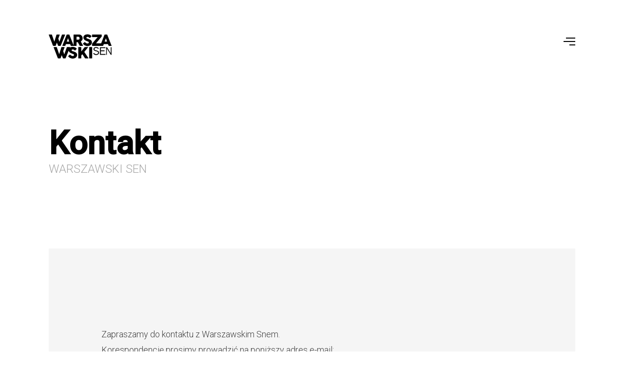

--- FILE ---
content_type: text/html
request_url: https://warszawskisen.pl/redakcja-kontakt
body_size: 3932
content:
<!doctype html><html class="no-js" lang="en-US"><head><link rel="stylesheet" id="default-style-css" href="_style.css" type="text/css" media="all" /><meta content="01.jpg" property="og:image" /><link rel="shortcut icon" href="_files/images/favicon.png"/>

<title>Kontakt – WarszawskiSen.pl</title>
<meta content="WarszawskiSen.pl - Kontakt" property="og:title" />
<meta content="Redakcja Warszawski Sen wychodzi naprzeciw potrzebie wzmocnienia promocji wydarzeń, inwestycji i usług na terenie Warszawy oraz szerzej - Mazowsza. Koncentrując się na promocji chcemy być interesującą dla Partnerów alternatywą wobec wielkich serwisów ogólnoinformacyjnych." property="og:description" />
<meta content="kontakt, portal miejski, warszawa" name="keywords" />

</head><body class="loader-dot"><div id="page-loader"><span class="loader-icon"></span></div>
<div id="page-content">
﻿<!doctype html><html class="no-js" lang="en-US"><meta http-equiv="content-type" content="text/html;charset=utf-8" /><head><meta charset="utf-8"><meta name="viewport" content="width=device-width, initial-scale=1.0, user-scalable=0" />
<link href="https://fonts.googleapis.com/css?family=Roboto:300,400,500&subset=latin-ext" rel="stylesheet" type="text/css">
<link rel="stylesheet" id="default-style-css"  href="../../_style.css" type="text/css" media="all" />
<link rel="stylesheet" id="fontawesome-style-css" href="_files/css/font-awesome.min.css" type="text/css" media="all" />
<link rel="stylesheet" id="ionic-icons-style-css" href="../../_files/css/ionicons.css" type="text/css" media="all" />
<link rel="stylesheet" id="isotope-style-css"  href="../../_files/css/isotope.css" type="text/css" media="all" />
<link rel="stylesheet" id="responsive-css"  href="../../_files/css/mqueries.css" type="text/css" media="all" />
<link rel="icon" type="image/png" href="../../_files/images/favicon.png">
<link rel="apple-touch-icon" sizes="57x57" href="../../_files/icon/apple-icon-57x57.png">
<link rel="apple-touch-icon" sizes="60x60" href="../../_files/icon/apple-icon-60x60.png">
<link rel="apple-touch-icon" sizes="72x72" href="../../_files/icon/apple-icon-72x72.png">
<link rel="apple-touch-icon" sizes="76x76" href="../../_files/icon/apple-icon-76x76.png">
<link rel="apple-touch-icon" sizes="114x114" href="../../_files/icon/apple-icon-114x114.png">
<link rel="apple-touch-icon" sizes="120x120" href="../../_files/icon/apple-icon-120x120.png">
<link rel="apple-touch-icon" sizes="144x144" href="../../_files/icon/apple-icon-144x144.png">
<link rel="apple-touch-icon" sizes="152x152" href="../../_files/icon/apple-icon-152x152.png">
<link rel="apple-touch-icon" sizes="180x180" href="../../_files/icon/apple-icon-180x180.png">
<link rel="icon" type="image/png" sizes="192x192"  href="../../_files/icon/android-icon-192x192.png">
<link rel="manifest" href="../../_files/icon/manifest.json">
<meta name="msapplication-TileColor" content="#ffffff">
<meta name="msapplication-TileImage" content="../../_files/icon/ms-icon-144x144.png">
<meta name="theme-color" content="#ffffff">

<title>Warszawa - Wymarzona Warszawa – WarszawskiSen.pl</title>
<meta content="WarszawskiSen.pl - Promuj w Warszawie!" property="og:title" />
<meta content="Warszawa jest nie tylko stolicą państwa, ale też największym obszarowo i ludnościowo miastem w Polsce. Z uwagi na scentralizowanie tu zarówno instytucji państwowych, jak i głównych siedzib komercyjnych spółek, jest to również miasto najbogatsze. Warszawa jest też symbolem - doszczętnie zniszczona podczas ostatniej wojny, nie tylko podniosła się z ruin, ale też rozbudowała w stopniu, który nie sposób porównywać z przedwojennym stanem. Współczesne centrum Warszawy utworzone wokół Pałacu Kultury i Nauki, pnie się w górę, dosłownie sięgając chmur." property="og:description" />
<meta content="Warszawa, do Warszawy, Warszawie, za Warszawą, w Warszawie, Varsovia, Warschau, Warsaw, ווארשע, Varšava, Варшава, Mazowsze, syrenka, Powstanie Warszawskie, Mokotów, Praga-Południe, Ursynów, Wola, Bielany, Targówek, Bemowo, Śródmieście, Białołęka, Ochota, Wawer, Praga-Północ, Ursus, Żoliborz, Włochy, Wilanów, Wesoła, Rembertów, Praga, Teatr Narodowy, Teatr Wielki, Opera Narodowa, Teatr Żydowski, Powszechny, Rozmaitości, Roma, Buffo, Filharmonia Narodowa, Zachęta, Szkoła Główna Handlowa, Politechnika Warszawska, Uniwersytet Muzyczny Fryderyka Chopina, Uniwersytet Warszawski, Medyczny, Akadenia Teatralna, SWPS, Zamek Królewski, Sejm, Senat, Prezydent, Pałac Prezydencki, Pałac Jabłonowskich,  Krakowskie Przedmieście, Trasa W-Z, Belweder, Górka Szczęśliwicka, Bródno, Starówka, Stare Miasto, Mordor, Pałac Kultury i Nauki, PKiN, Złote Tarasy, Stadion Narodowy, Zarząd Transportu Miejskiego, Metro Warszawskie, Szybka Kolej Miejska, Varso, kolumna Zygmunta III Wazy, Kolumna Zygmunta, Grób Nieznanego Żołnierza, Łazienki Królewskie, bulwary wiślane, Wisłostrada, Lotnisko Chopina, Okęcie, Czajka, Polin, Veturilo" name="keywords" />

<script async src="//pagead2.googlesyndication.com/pagead/js/adsbygoogle.js"></script>
<script>
     (adsbygoogle = window.adsbygoogle || []).push({
          google_ad_client: "ca-pub-8134735764605172",
          enable_page_level_ads: true
     });
</script>

</head><body class="loader-dot"><div id="page-loader"><span class="loader-icon"></span></div>



<!-- HEADER -->
<header id="header">        
<div class="header-inner clearfix">

<div id="logo"><a href="../../" title="Warszawski Sen"><img id="dark-logo" src="../../_files/images/logo-dark.png" alt="Warszawa Promocja"></a></div>


<div id="menu" class="clearfix transition-enabled">

<div class="menu-actions"><div class="menu-toggle"><span class="hamburger"></span></div></div>

<div id="menu-inner">
<nav id="main-nav"><ul>
	<li><a href="../../" title="Warszawa portal">Start</a><ul class="sub-menu">
		<li><a href="../../aktualnosci" title="Aktualności z miasta i regionu">Aktualności lokalne</a></li>
		<li><a href="../../wiadomosci" title="Wiadomości z kraju i ze świata">Wiadomości ogólne</a></li>
		<li><a href="../../ogloszenia" title="Ogłoszenia promowane">Ogłoszenia</a></li>
		<li><a href="../../informator" title="Informator turystyczny">Informator</a></li>
		<li><a href="../../ciekawostki" title="Ciekawe w mieście i okolicy">Ciekawostki</a></li>
		<li><a href="../../video" title="Najciekawsze filmy o mieście">Video</a></li>
	</ul></li>
	<li><a href="../../redakcja" title="Warszawski Sen Redakcja">Redakcja</a><ul class="sub-menu">
		<li><a href="../../redakcja" title="Warszawski Sen Portal">O nas</a></li>
		<li><a href="../../redakcja-grupa" title="Warszawski Sen Grupa">City Promo Group</a></li>
		<li><a href="../../redakcja-regulamin" title="Warszawski Sen Regulamin">Regulamin</a></li>
		<li><a href="../../redakcja-kontakt" title="Warszawski Sen Kontakt">Kontakt</a></li>
	</ul></li>
	<li><a href="../../reklama-oferta" title="Reklama Warszawa">Reklama</a><ul class="sub-menu">
		<li><a href="../../reklama-artykul" title="Artykuł sponsorowany Warszawa">Artykuł sponsorowany</a></li>
		<li><a href="../../reklama-link" title="Link promocyjny Warszawa">Link promocyjny</a></li>
		<li><a href="../../reklama-banner" title="Banner reklamowy Warszawa">Banner reklamowy</a></li>
	</ul></li>
	<li><a href="../../redakcja-patronat" title="Patronat medialny Warszawa">Patronat</a>
	</li>
</ul></nav>
</div>
				
</div>


<div id="header-actions"><div class="header-totop"><a class="totop" href="#">
<svg class="arrow arrow-top" xmlns="https://www.w3.org/2000/svg" viewBox="0 0 43 35.3"><path d="M41,15.7H6.7L18.5,3.9c0.8-0.8,0.8-2,0-2.8c-0.8-0.8-2-0.8-2.8,0L0.6,16.3c-0.2,0.2-0.3,0.4-0.4,0.6c0,0,0,0,0,0.1 c0,0.1-0.1,0.2-0.1,0.2c0,0,0,0.1,0,0.1c0,0.1,0,0.2,0,0.3c0,0,0,0,0,0c0,0,0,0,0,0c0,0,0,0.1,0,0.1c0,0.5,0.2,1.1,0.6,1.5 l15.1,15.1c0.8,0.8,2,0.8,2.8,0c0.8-0.8,0.8-2,0-2.8L6.6,19.6H41c1.1,0,2-0.9,2-2C43,16.6,42.1,15.7,41,15.7z"/></svg>
</a></div></div>

<div id="header-widget" class="social"><h6>© City Promo Group</h6>

</div>

</div>
</header>
<!-- HEADER -->



</body></html><div id="hero-and-body">



<section id="hero" class="hero-auto no-bg">
<div class="spacer-big"></div>
<div id="page-title">
<h1><strong>Kontakt</strong></h1>
<h4 class="title-alt">WARSZAWSKI SEN</h4>
</div>
<div class="spacer-big"></div>
</section>

<section id="page-body">

<div id="portfolio-single" class="single-portfolio">
<div class="fullwidth-section bigpadding" style="background:whitesmoke;">
<div class="fullwidth-content" style="padding-top:0px !important; padding-bottom:0px !important;">

<div class="spacer-big"></div>
<div class="column-section clearfix spaced-big">

<div class="spacer-big"></div>
<p>Zapraszamy <nobr>do kontaktu</nobr> <nobr>z Warszawskim Snem</nobr>.<br>Korespondencję prosimy prowadzić <nobr>na poniższy</nobr> adres <nobr>e-mail:</nobr><br><br></p>
<a href="../../" class="sr-button style-3 button-big" style="unicode-bidi: bidi-override; direction: rtl;">lp.nesikswazsraw@ajckader</a>
<div class="spacer-big"></div>

</div>
<div class="spacer-big"></div>

</div>
</div>
</div>

</section>
</div>



﻿<!doctype html><html class="no-js" lang="en-US"><head><meta charset="utf-8"></head><body>

<!-- Default Statcounter code for warszawskisen.pl
https://warszawskisen.pl -->
<script type="text/javascript">
var sc_project=13017711; 
var sc_invisible=1; 
var sc_security="5134c528"; 
</script>
<script type="text/javascript"
src="https://www.statcounter.com/counter/counter.js"
async></script>
<noscript><div class="statcounter"><a title="site stats"
href="https://statcounter.com/" target="_blank"><img
class="statcounter"
src="https://c.statcounter.com/13017711/0/5134c528/1/"
alt="site stats"
referrerPolicy="no-referrer-when-downgrade"></a></div></noscript>
<!-- End of Statcounter Code -->



<!-- FOOTER -->
<footer id="footer" >

<div class="footer-inner"><div class="column-section spaced-big clearfix"><div class="column one-half">

<p><a href="../../" title="Portal Warszawski Sen" style="border-bottom: none;"><img id="dark-logo" src="../../_files/images/logo-dark.png" alt="Warszawa Promocja" style="max-width:210px;"></a></p>
<a href="../../" title="Promocja w Warszawie"><h6><strong>Wymarzona Warszawa</strong></a><br>
Copyright © 19-26 <a href="redakcja-grupa" title="Grupa Medialna">City Promo Group</a><br>
Korzystamy z plików <a href="https://pl.wikipedia.org/wiki/HTTP_cookie" target="_blank" rel="nofollow noopener">Cookies</a></h6>

</div></div></div>

</footer>
<!-- FOOTER -->

</div>

<!-- SCRIPTS -->
<script src="../../_files/js/jquery-1.12.4.min.js"></script>
<script src="../../_files/js/plugins.js"></script>
<script src="../../_files/js/jquery.imagesloaded.min.js"></script>
<script src="../../_files/js/jquery.isotope.min.js"></script>
<script src="../../_files/js/script.js"></script>
<!-- SCRIPTS -->



</body></html></body></html>

--- FILE ---
content_type: text/html; charset=utf-8
request_url: https://www.google.com/recaptcha/api2/aframe
body_size: 265
content:
<!DOCTYPE HTML><html><head><meta http-equiv="content-type" content="text/html; charset=UTF-8"></head><body><script nonce="EUgYs_Pr3ymgn36b9eOWbA">/** Anti-fraud and anti-abuse applications only. See google.com/recaptcha */ try{var clients={'sodar':'https://pagead2.googlesyndication.com/pagead/sodar?'};window.addEventListener("message",function(a){try{if(a.source===window.parent){var b=JSON.parse(a.data);var c=clients[b['id']];if(c){var d=document.createElement('img');d.src=c+b['params']+'&rc='+(localStorage.getItem("rc::a")?sessionStorage.getItem("rc::b"):"");window.document.body.appendChild(d);sessionStorage.setItem("rc::e",parseInt(sessionStorage.getItem("rc::e")||0)+1);localStorage.setItem("rc::h",'1769107506209');}}}catch(b){}});window.parent.postMessage("_grecaptcha_ready", "*");}catch(b){}</script></body></html>

--- FILE ---
content_type: text/css
request_url: https://warszawskisen.pl/_style.css
body_size: 19252
content:

.social {
	height:19px;
	margin-bottom:9px;
	}

.rwd {
	background-position: center center;
	text-align: center;
	position: relative;
	padding-bottom: 56.25%; /* 16:9 */
	margin-top: 0em;
	margin-bottom: 0em;
	}

.rwd iframe {
	position: absolute;
	top: 0;
	left: 0;
	width: 100%;
	height: 100%;
	} 

.video {
	background-position: center center;
	text-align: center;
	position: relative;
	padding-bottom: 56.25%; /* 16:9 */
	margin-top: 0em;
	margin-bottom: 0em;
	}

.video iframe {
	position: absolute;
	top: 0;
	left: 0;
	width: 100%;
	height: 100%;
	} 

/*---------------------------------------------- 

0. RESET & CLEARFIX

------------------------------------------------*/
html, body, div, span, applet, object, iframe,
h1, h2, h3, h4, h5, h6, p, blockquote, pre,
a, abbr, acronym, address, big, cite, code,
del, dfn, em, font, img, ins, kbd, q, s, samp,
small, strike, strong, sub, sup, tt, var,figure,
b, u, i, center,
dl, dt, dd, ol, ul, li,
fieldset, form, label, legend,
table, caption, tbody, tfoot, thead, tr, th, td {
	margin: 0;
	padding: 0;
	border: 0;
	outline: 0;
	font-size: 100%; }
	
ol, ul  { list-style: none; }

:focus  { outline: 0; }

/* deleting the default appearence for form elements */
input[type=text], input[type=password], input[type=submit], input[type=number], input[type=button], textarea, button, select { -moz-appearance: none; -webkit-appearance: none; }

/* HTML5 display definitions */
article, aside, details, figure, footer, header, hgroup, menu, nav, section, dialog { display: block; }
audio, canvas, video { display: inline-block; }
audio:not([controls]) { display: none; }
[hidden] { display: none; visibility: hidden; }

.clearfix::after { content: ""; display: block; clear: both; visibility: hidden; font-size: 0;  height: 0; }
.clearfix { *display: inline-block; height: 1%; }
.clear { clear: both; display: block; font-size: 0;	height: 0; line-height: 0; width:100%; }


/*---------------------------------------------- 

1. BASICS

------------------------------------------------*/
html {
	height: 100%;
	font-size: 100%;
	-webkit-text-size-adjust: 100%; /* Prevent iOS text size adjust on orientation change without disabling user zoom */
	-ms-text-size-adjust: 100%;
	overflow-x: hidden;
	}
	html.disablescroll { overflow: hidden; } /* SPAB RICE */

body {
	font-family: 'Roboto', 'Helvetica Neue', Helvetica, Arial, sans-serif; 
	font-weight: 300;
	font-size: 18px;
	line-height: 0px;
	color: rgba(0,0,0,0.74);
	text-align: left;
	background: #ffffff;
	min-height: 100%;
	}
	.text-light { color: rgba(255,255,255,0.81); }

::selection { background:rgba(0,0,0,1); color:#ffffff; }
::-moz-selection { background:rgba(0,0,0,1); color:#ffffff; }
::-webkit-selection { background:rgba(0,0,0,1); color:#ffffff; }

.text-light ::selection { background:rgba(255,255,255,1); color:#000000; }
.text-light ::-moz-selection { background:rgba(255,255,255,1); color:#000000; }
.text-light ::-webkit-selection { background:rgba(255,255,255,1); color:#000000; }


/* Headings
---------------------------------------- */
h1, h2, h3, h4, h5, h6,
.h1, .h2, .h3, .h4, .h5, .h6 {
	font-family: 'Roboto'; 
	font-weight: 300;
	color: #000000;
	}
	h1 i, h2 i, h3 i, h4 i, h5 i, h6 i, h1 em, h2 em, h3 em, h4 em, h5 em, h6 em { font-style: italic; }
	h1 b, h2 b, h3 b, h4 b, h5 b, h6 b, h1 strong, h2 strong, h3 strong, h4 strong, h5 strong, h6 strong { font-weight: 600; color: #000000; }
	.text-light h1:not(.colored), .text-light h2:not(.colored), .text-light h3:not(.colored), .text-light h4:not(.colored), .text-light h5:not(.colored), .text-light h6:not(.colored),
	h1.text-light:not(.colored), h2.text-light:not(.colored), h3.text-light:not(.colored), h4.text-light:not(.colored), h5.text-light:not(.colored), h6.text-light:not(.colored),
	.text-light .h1:not(.colored), .text-light .h2:not(.colored), .text-light .h3:not(.colored), .text-light .h4:not(.colored), .text-light .h5:not(.colored), .text-light .h6:not(.colored) { color: #ffffff; }

h1, .h1 { font-size: 66px; line-height: 1.1; }
h2, .h2 { font-size: 34px; line-height: 1.3; }
h3, .h3 { font-size: 28px; line-height: 40px; margin-bottom:30px;}
h4, .h4 { font-size: 24px; line-height: 32px; }
h5, .h5 { font-size: 18px; line-height: 25px; }
h6, .h6 { font-size: 14px; line-height: 20px; }

/* Headers Spacing */
div h1, div h2, div h3, div h4, div h5, div h6 { margin-top: 30px; }
i + h1, i + h2, i + h3, i + h4, i + h5, i + h6 { margin-top: 15px; }
div h1:first-child, div h2:first-child { margin-top: -0.18em; }
div h1:last-child, div h2:last-child { margin-bottom: -0.18em; }
div h3:first-child, div h4:first-child { margin-top: -0.15em; margin-bottom: 1em;}
div h3:last-child, div h4:last-child { margin-bottom: -0.15em; }
div h4:first-child, div h4:first-child { margin-top: -0.15em; margin-bottom: 0em;}
div h4:last-child, div h4:last-child { margin-bottom: -0.15em; }
div h5:first-child, div h6:first-child { margin-top: -0.12em; }
div h5:last-child, div h6:last-child { margin-bottom: -0.12em; }
/* delete margin for the big spacings */

h1 + h1, h1 + h2, h1 + h3, h1 + h4, h1 + h5, h1 + h6,
h2 + h1, h2 + h2, h2 + h3, h2 + h4, h2 + h5, h2 + h6,
h3 + h1, h3 + h2, h3 + h3, h3 + h4, h3 + h5, h3 + h6,
h4 + h1, h4 + h2, h4 + h3, h4 + h4, h4 + h5, h4 + h6,
h5 + h1, h5 + h2, h5 + h3, h5 + h4, h5 + h5, h5 + h6,
h6 + h1, h6 + h2, h6 + h3, h6 + h4, h6 + h5, h6 + h6 { margin-top: 0px; }
	
.title-alt { 
	color: rgba(0,0,0,0.35); 
	}
	.text-light .title-alt { color: rgba(255,255,255,0.4) !important; }
	.title-alt b, .title-alt strong, strong .title-alt { font-weight: 400; color: #000000; }

.uppercase, .title-alt.uppercase { text-transform: uppercase; letter-spacing: 0.08em; }

/* headings with link */
h1:not(.product-name) a, h2:not(.product-name) a, h3:not(.product-name) a, h4:not(.product-name) a, h5:not(.product-name) a, h6:not(.product-name) a { 
	color: #000000 !important; 
	transition: background-size 0.3s ease;
	background-image: linear-gradient(#000000, #000000);
	background-size: 0% 2px;
	background-position: left bottom;
	background-repeat: no-repeat;
	}
	h1 a, .h1 a { background-size: 0% 3px;  }
	h1:not(.product-name) a:hover, h2:not(.product-name) a:hover, h3:not(.product-name) a:hover, h4:not(.product-name) a:hover, h5:not(.product-name) a:hover, h6:not(.product-name) a:hover { background-size: 100% 2px;  }
	h1 a:hover, .h1 a:hover { background-size: 100% 3px;  }
.text-light h1:not(.product-name) a, .text-light h2:not(.product-name) a, .text-light h3:not(.product-name) a, .text-light h4:not(.product-name) a, .text-light h5:not(.product-name) a, .text-light h6:not(.product-name) a { color: #ffffff !important; background-image: linear-gradient(#ffffff, #ffffff); }

.notfound {
	font-size: 150px;
	line-height: 190px;
}



/* Forms
---------------------------------------- */
::-webkit-input-placeholder { color: #000000; opacity: 0.35; transition: all 0.3s ease; }
:-moz-placeholder { color: #000000; opacity: 0.35; transition: all 0.3s ease; }
::-moz-placeholder { color: #000000; opacity: 0.35; transition: all 0.3s ease; }
:-ms-input-placeholder { color: #000000; opacity: 0.35; transition: all 0.3s ease; }

.text-light ::-webkit-input-placeholder { color: #ffffff; }
.text-light :-moz-placeholder { color: #ffffff; }
.text-light ::-moz-placeholder { color: #ffffff; }
.text-light :-ms-input-placeholder { color: #ffffff; }

input[type=text], input[type=password], input[type=email], input[type=number],input[type=tel],input[type=date], textarea {
	font-family: 'Roboto'; 
	font-weight: 400;
	font-size: 14px;
	background: transparent;
	border: none;
	border-bottom: 2px solid rgba(0,0,0,0.20);
	line-height: 24px;
	height: 24px;
	color: #000000;
	padding: 0px 0px 5px 0;
	transition: all 200ms ease;
	-moz-border-radius:0px; 
	-khtml-border-radius:0px; 
	-webkit-border-radius:0px;
	border-radius: 0px;
	resize: none;
	}

	.text-light:not(.transparent) input[type=text], .text-light:not(.transparent) input[type=password], .text-light:not(.transparent) input[type=email], .text-light:not(.transparent) input[type=number], .text-light:not(.transparent) input[type=tel], .text-light:not(.transparent) input[type=date], .text-light:not(.transparent) textarea { color: #ffffff; border-color: rgba(255,255,255,0.25); }

	input[type=text]:focus, input[type=password]:focus, input[type=email]:focus, input[type=number]:focus,input[type=tel]:focus,input[type=date]:focus, textarea:focus { border-color: #000000; }
	.text-light:not(.transparent) input[type=text]:focus, .text-light:not(.transparent) input[type=password]:focus, .text-light:not(.transparent) input[type=email]:focus, .text-light:not(.transparent) input[type=number]:focus, .text-light:not(.transparent) input[type=tel]:focus, .text-light:not(.transparent) input[type=date]:focus, .text-light:not(.transparent) textarea:focus { border-color: #ffffff; }

input[type=text].wpcf7-not-valid, input[type=password].wpcf7-not-valid, input[type=email].wpcf7-not-valid, input[type=number].wpcf7-not-valid, input[type=tel].wpcf7-not-valid,input[type=date].wpcf7-not-valid, textarea.wpcf7-not-valid,
.woocommerce-invalid input[type=text], .woocommerce-invalid input[type=password], .woocommerce-invalid input[type=email], .woocommerce-invalid input[type=number], .woocommerce-invalid input[type=tel],.woocommerce-invalid input[type=date], .woocommerce-invalid textarea,
input.false[type=text], input.false[type=password], input.false[type=email], input.false[type=tel],  input.false[type=number], textarea.false,
.check-error input[type=text], .check-error input[type=password], .check-error input[type=email], .check-error input[type=tel],.check-error input[type=date],  .check-error input[type=number], .check-error textarea { border-color: #fa4d5a !important; }

input[type=text], input[type=password], input[type=email], input[type=tel], input[type=date] { width: 100%; max-width: calc(100% - 0px); }
textarea { width: 100%; min-height: 10rem; max-width: calc(100% - 0px); }

input[type=submit], input[type=button], .button, button {
	cursor: pointer;
	display: inline-block;
	font-family: 'Roboto';
	font-weight: 400;
	font-size: 12px;
	line-height: 16px;
	text-align: center;
	margin-bottom: 5px;
    transition: all 0.2s ease;
	color: #ffffff;
	padding: 14px 40px;
	background: #000000;
	border: none;
	position: relative;
	border-radius: 0px;
	-moz-border-radius:0px; 
	-khtml-border-radius:0px; 
	-webkit-border-radius:0px;
	}
	.text-light input[type=submit], .text-light input[type=button], .text-light .button, .text-light button {  background: #ffffff; color: #000000; }

input[type=submit]:hover, input[type=button]:hover, .button:hover, button:hover { background: rgba(0,0,0,0.7); color: #ffffff;  }
.text-light input[type=submit]:hover, .text-light input[type=button]:hover, .text-light .button:hover, .text-light button:hover { background: rgba(255,255,255,0.75); color: #000000;  }
	
select {
	background: transparent;
	border: none;
	border-bottom: 2px solid rgba(0,0,0,0.20);
	font-size: 14px;
	font-weight: 300;
	line-height: 35px;
	height: 35px;
	width: auto;
	max-width: 100%;
	text-overflow: ellipsis;
	padding: 0 15px 0 0px;
	color: #000000;
	-moz-border-radius:0px; 
	-khtml-border-radius:0px; 
	-webkit-border-radius:0px;
	border-radius: 0px;
	min-width: 120px;
	background-image:url(../images/select-arrow.png);
  	background-position: center right;
	background-repeat: no-repeat;
	-webkit-background-size:11px 8px;
	-moz-background-size:11px 8px;
	-o-background-size:11px 8px;
	background-size:11px 8px;
	}
	.text-light select { color: #ffffff; border-color: #fa4d5a; background-image:url(../images/select-arrow-light.png); }
	
select option {
	cursor: pointer;
	padding: 5px 7px;
	}
	
label {
	font-weight: 300;
	font-size: 15px;
	width: 100%;
	color: rgba(0,0,0,0.35);
	display: block;
	transition: color 0.2s ease;
	}
	.text-light label { color: rgba(255,255,255,0.4); }
	.form-row.check-error label { color: #fa4d5a; }

label input + span, input[type=radio] + label, input[type=checkbox] + label {
	font-size: 0.9em;
	color: #000000;
	display:inline-block;
	margin-left: 5px;
	display: inline-block;
	width: auto;
	}
	.text-light label input + span, .text-light input[type=radio] + label, .text-light input[type=checkbox] + label { color: #ffffff; }
	
label abbr { 
	color: rgba(0,0,0,0.35);
	text-decoration: none;
	}
	.text-light abbr { color: rgba(255,255,255,0.4); }
	
form {
	margin-top: 20px;
	padding: 1px 0 0 0;			/* work around for margin from form-row */
	}
	div form:first-child { margin: 0;}
	
form .form-row {
	margin-top: 20px;
	position: relative;
	}
	div form:first-child .form-row:first-child,
	div form:first-child .form-row.one-half:nth-child(2),
	div form:first-child .form-row.one-third:nth-child(2), div form:first-child .form-row.one-third:nth-child(3), div form:first-child .form-row.two-third:nth-child(2),
	div form:first-child .form-row.one-fourth:nth-child(2), div form:first-child .form-row.one-fourth:nth-child(3), div form:first-child .form-row.one-fourth:nth-child(4), div form:first-child .form-row.two-fourth:nth-child(2), div form:first-child .form-row.two-fourth:nth-child(3),
	#reply-title + form:first-child .form-row:first-child { margin-top: 0px; }
	
.form-row.hidden {
	display: none;
	}
	
form .form-submit {
	margin-top: 30px;
	}	
	
form .form-note {
	position: fixed;
	width: 300px;
	top: 50%;
	left: 50%;
	-webkit-transform: translateY(-50%) translateX(-50%); 
	-moz-transform: translateY(-50%) translateX(-50%); 
	-ms-transform: translateY(-50%) translateX(-50%); 
	-o-transform: translateY(-50%) translateX(-50%); 
	transform: translateY(-50%) translateX(-50%);
	-webkit-box-sizing:border-box;
	-moz-box-sizing:border-box;
	-ms-box-sizing:border-box;
	box-sizing:border-box;
	z-index: 10;
	display: none;
	color: #ffffff;
	text-align: center;
	}

form .form-note .alert-error, form .form-note .alert-confirm {
	background: #fa4d5a;
	padding: 17px 0px;
	width: 100%;
	}
	form .form-note .alert-confirm {
	background: #38e394;
	}
	
form .form-note.visible {
	-webkit-animation: show-hide 5s 1;
  	-moz-animation: show-hide 5s 1;
  	-ms-animation: show-hide 5s 1;
    animation: show-hide 5s 1;
	}
	@-webkit-keyframes show-hide{0%{opacity:0;visibility: visible;}20%{opacity:1;}80%{opacity:1;}100%{opacity:0;visibility: hidden;}}
	@-moz-keyframes show-hide{0%{opacity:0;visibility: visible;}20%{opacity:1;}80%{opacity:1;}100%{opacity:0;visibility: hidden;}}
	@keyframes show-hide{0%{opacity:0;visibility: visible;}20%{opacity:1;}80%{opacity:1;}100%{opacity:0;visibility: hidden;}}


/* contact form 7 */
.wpcf7-not-valid-tip { display: none !important; }

body:not(.loader-dot):not(.loader-pumping) div.wpcf7 .ajax-loader {
	position: relative;
	width: 2px;
  	height: 30px;
  	-webkit-transform: rotateZ(45deg);
  	-moz-transform: rotateZ(45deg);
  	-o-transform: rotateZ(45deg);
  	-ms-transform: rotateZ(45deg);
  	transform: rotateZ(45deg);
	background: rgba(0,0,0,0.06);
	overflow: hidden;
	margin-left: 30px;
	}
	body:not(.loader-dot):not(.loader-pumping) .text-light div.wpcf7 .ajax-loader { background: rgba(255,255,255,0.12); }

body:not(.loader-dot):not(.loader-pumping) div.wpcf7 .ajax-loader::before {
	content:"";
	position: absolute;
  	top: 0px;
  	left: 0px;
  	width: 100%;
  	height: 100%;
	background: #000000;
	-webkit-animation: loader_line_anim 0.7s cubic-bezier(0.2, 0.6, 0.3, 1) infinite;
  	-moz-animation: loader_line_anim 0.7s cubic-bezier(0.2, 0.6, 0.3, 1) infinite;
  	-o-animation: loader_line_anim 0.7s cubic-bezier(0.2, 0.6, 0.3, 1) infinite;
  	-ms-animation: loader_line_anim 0.7s cubic-bezier(0.2, 0.6, 0.3, 1) infinite;
  	animation: loader_line_anim 0.7s cubic-bezier(0.2, 0.6, 0.3, 1) infinite;
	}
	body:not(.loader-dot):not(.loader-pumping) .text-light div.wpcf7 .ajax-loader::before { background: #ffffff; }

/* loader-dot style */
body.loader-dot div.wpcf7 .ajax-loader {
	position: relative;
	width: 22px;
  	height: 5px;
	margin-left: 10px;
	background: none;
	}

body.loader-dot div.wpcf7 .ajax-loader::before {
	content: "";
  	position: absolute;
  	top: 0px;
  	left: 0px;
  	width: 4px;
  	height: 4px;
  	-webkit-animation: loader_dot_anim 1.2s cubic-bezier(0.2, 0.6, 0.3, 1) infinite;
  	-moz-animation: loader_dot_anim 1.2s cubic-bezier(0.2, 0.6, 0.3, 1) infinite;
  	-o-animation: loader_dot_anim 1.2s cubic-bezier(0.2, 0.6, 0.3, 1) infinite;
  	-ms-animation: loader_dot_anim 1.2s cubic-bezier(0.2, 0.6, 0.3, 1) infinite;
  	animation: loader_dot_anim 1.2s cubic-bezier(0.2, 0.6, 0.3, 1) infinite;
	background: #000000;
	border-radius: 5px;
	}
	body.loader-dot .text-light div.wpcf7 .ajax-loader::before { background: #ffffff; }

.wpcf7-response-output {
	display:block !important;
	border: none !important;
	color: #ffffff !important;
	margin: 0 !important;
	padding: 25px !important;
	position: fixed;
	width: 300px;
	background: #fa4d5a;
	top: 50%;
	left: 50%;
	-webkit-transform: translateY(-50%) translateX(-50%); 
	-moz-transform: translateY(-50%) translateX(-50%); 
	-ms-transform: translateY(-50%) translateX(-50%); 
	-o-transform: translateY(-50%) translateX(-50%); 
	transform: translateY(-50%) translateX(-50%);
	-webkit-box-sizing:border-box;
	-moz-box-sizing:border-box;
	-ms-box-sizing:border-box;
	box-sizing:border-box;
	opacity: 0;
	visibility: hidden;
	}
	.wpcf7-response-output.wpcf7-mail-sent-ok { background: #3ae285; }
	.wpcf7-form.invalid .wpcf7-response-output, .wpcf7-form.sent .wpcf7-response-output {
	-webkit-animation: error_message_show 3.7s cubic-bezier(0.2, 0.6, 0.3, 1) ;
  	-moz-animation: error_message_show 3.7s cubic-bezier(0.2, 0.6, 0.3, 1) ;
  	-o-animation: error_message_show 3.7s cubic-bezier(0.2, 0.6, 0.3, 1) ;
  	-ms-animation: error_message_show 3.7s cubic-bezier(0.2, 0.6, 0.3, 1) ;
  	animation: error_message_show 3.7s cubic-bezier(0.2, 0.6, 0.3, 1) ;
	}

	@-webkit-keyframes error_message_show {
	  0% { opacity: 0; visibility: hidden; }
	  10% { opacity: 1; visibility: visible; }
	  90% { opacity: 1; visibility: visible; }
	  100% { opacity: 0; visibility: hidden; }
	}
	@-moz-keyframes error_message_show {
	   0% { opacity: 0; visibility: hidden; }
	  10% { opacity: 1; visibility: visible; }
	  90% { opacity: 1; visibility: visible; }
	  100% { opacity: 0; visibility: hidden; }
	}
	@keyframes error_message_show {
	  0% { opacity: 0; visibility: hidden; }
	  10% { opacity: 1; visibility: visible; }
	  90% { opacity: 1; visibility: visible; }
	  100% { opacity: 0; visibility: hidden; }
	}


/* Table
---------------------------------------- */
table {
	margin-top: 20px;
	border-collapse: collapse;
	/*table-layout: fixed;*/
	width: 100%;
	max-width: 100%;
	}
	div table:first-child { margin-top: 0px; }

table th {
	font-family: 'Roboto'; 
	font-weight: 400;
	color: #000000;
	font-size: 13px;
	line-height: 1.2em;
	}
	.text-light table th { color: #ffffff; }

table tr { 
	border-bottom: 2px solid rgba(0,0,0,0.2);
	}
	.text-light table tr { border-color: rgba(255,255,255,0.25) !important; }
	
table tbody td, table tbody th, table tfoot td { 
	padding: 10px 0 ;
	}	
	table tbody tr:first-child td, table tbody tr:first-child th { padding-top: 0px; }
	table thead + tbody tr:first-child td { padding-top: 10px; }
	table thead th { padding-bottom: 10px; }	
	
table thead tr th:last-child,
table tbody tr td:last-child,
table tfoot tr td:last-child { text-align: right; }

.table-scroll {
	max-width: 100%;
	overflow-y: auto;
	margin-top: 20px;
	}
	div .table-scroll:first-child { margin-top: 0px; }
	
.table-scroll table {
	min-width: 550px;
	}


/* Links
---------------------------------------- */
a {
	text-decoration: none;
	cursor: pointer;
	-webkit-tap-highlight-color:rgba(0,0,0,0.0);
	color: #000000;
	transition: all 0.2s ease;
	}
	a:hover { color: rgba(0,0,0,0.5); }
	
	.text-light a, a.text-light, .text-dark a.text-light  { color: #ffffff; }
	.text-light a:hover, a.text-light:hover, .text-dark a.text-light:hover  { color: rgba(255,255,255,0.5); }

p a:not(.entry-navigation__item):not(.post-edit-link):not(.fancybox):not(.button):not(.image-text-link) {
	border-bottom: 2px solid rgba(0,0,0,0.2);
	color: #000000;
	}
	p a:not(.entry-navigation__item):not(.post-edit-link):not(.fancybox):not(.button):not(.image-text-link):hover { border-color: #000000; }
	.text-light p a:not(.entry-navigation__item):not(.post-edit-link):not(.fancybox):not(.button):not(.image-text-link) { border-color: rgba(255,255,255,0.25); color: #ffffff; }
	.text-light p a:not(.entry-navigation__item):not(.post-edit-link):not(.fancybox):not(.button):not(.image-text-link):hover { border-color: #ffffff; }
	
blockquote p a { border: none; }



/* Embedded content
---------------------------------------- */
img, object, video, audio {
	max-width: 100%; 
	height: auto;
	display: inline-block;
	margin:0;
    vertical-align:top;
	}
	
/*img {
	width: auto;
	max-width: 100%; 
	border: 0;
	-ms-interpolation-mode: bicubic;
	}*/

p img { margin-top: 25px; }
p img:first-child { margin-top: 0px; }
img.alignleft { margin: 3px 25px 25px 0; float: left; }
img.alignright { margin: 3px 0px 25px 25px; float: right; }

p + video, p + audio {
	margin-top: 25px;
	}


/* Lists
---------------------------------------- */
ul {
	margin-top: 15px;
	margin-left: 30px;
	list-style: disc;
	}
	ul.nolist { list-style: none; margin-left: 0px;  }
	div ul:first-child, li ul:first-child { margin-top: 0px; }
	
ol {
	margin-top: 15px;
	margin-left: 30px;
	list-style: decimal;
	}
	div ol:first-child, li ol:first-child { margin-top: 0px; }

ul li, ol li {
	margin-top: 8px;
	}

ul.biglist li, ol.biglist li, ul.nolist li, ol.nolist li {
	color: #000000;
	}
	.text-light ul.biglist li, .text-light ol.biglist li, .text-light ul.nolist li, .text-light ol.nolist li { color: #ffffff; }

ul.biglist li, ol.biglist li {
	font-size: 18px; 
	line-height: 28px;
	margin-top: 12px;
	}
	
ul li:first-child, ol li:first-child { margin-top: 0px; }	


/* Others
---------------------------------------- */
p { 
	margin-top: 15px;
	line-height: 32px;
	}
	div p:first-child {  margin-top: 0px; }	
	
strong, b, dt {
	font-weight: 500;
	color: #000000;
}

i, dfn, em {
	font-style: italic;
	}

.connect {
	text-align:center;
	margin:35px 0 30px 0;
	}

.connect-text {
	text-transform:uppercase;
	}

.blockquote {
	max-width:600px;
	margin:40px 0 40px 0;
	}

blockquote {
	font-family: 'Roboto'; 
	font-weight: 300;
	font-size: 24px; 
	line-height: 36px;
	color: #000000;
	position: relative;
	max-width: 1200px;
	margin: 0;
	}
	#page-title blockquote { font-size: 36px; line-height: 54px; }
	.column:not(.one-full):not(.one-half) blockquote,
	.single-content blockquote,
	sidebar blockquote { font-size: 20px; line-height: 32px; }
	[class*='wrapper'] blockquote { max-width: 100%; }
	.text-light blockquote, blockquote.text-light { color: #ffffff; }
	div blockquote:first-child { margin-top: 0px; }
	div blockquote:last-child { margin-bottom: 0px; }
	
blockquote > p:first-of-type::before, blockquote > p:first-of-type::after { 
	content: '"';
	font-size: 1.2em;
	line-height: 0;
	vertical-align: -0.25em;
	margin-right: 0em;
	}
	blockquote > p:first-of-type::after { 
	margin-right: 0;
	margin-left: 0em;
	}
	
cite {
	font-size: 16px;
	line-height: 24px;
	font-family: 'Roboto';
	font-weight: 400;
	letter-spacing: 0em;
	font-style: normal;
	margin-top: 15px;
	}
	
blockquote figure {
	margin: 20px auto 0 auto;
	width: 80px;
	height: 80px;
	border-radius: 60px;
	overflow: hidden;
	text-align: center;
	}

blockquote p {
	margin: 0;
	}
	
pre {
	padding: 15px;
	margin-top: 20px;
	font-size: 13px;
	line-height: 18px;
	background: rgba(0,0,0,0.06);
	display: block;
	border-radius: 2px;
	overflow-x: auto;
	}
	.text-light pre { background: rgba(255,255,255,0.12); }
	div pre:first-child { margin-top: 0px; }

code, kbd, tt {
	padding: 0 7px 0 5px;
	display: inline-block;
	border-radius: 2px;
	background: #000000;
	color: #ffffff;
	font-size: 13px;
	line-height: 18px;
	position: relative;
	top: -1px;
	}
	.text-light code, .text-light kbd, .text-light tt { background: #ffffff; color: #000000; }
	
big {
	font-size: 1.2em;
	line-height: 1.5em;
	}

small {
	font-size: 0.71em;
	line-height: 1.2em;
	margin-top: -10px;
	}

h1 small, h2 small, h3 small, h4 small {
	font-size: 0.6em;
	}

h5 small {
	font-size: 0.75em;
	}

h6 small {
	font-size: 0.85em;
	}

small a {
	border-bottom-width: 1px !important;
	}

mark {
	background: #000000;
	color: #ffffff;
	font-weight: 400;
	padding: 0 2px;
	}
	.text-light mark { background: #ffffff; color: #000000; }

.google-map {
	height: 400px;
}


/*---------------------------------------------- 

2. GENERAL ELEMENTS

------------------------------------------------*/
#page-content {
	overflow: hidden;
	margin: 0;
	min-width: 1200px;
	max-width: 100%;
	min-height: 101vh;
	}
	.loading-end #page-content { min-height: auto; } 	/*workaround for isotope content (without other content) when scrollbar is active*/

#page-body {
	width: calc(100% - 200px);
	max-width: 1440px;
	margin: 0 auto;
	position: relative;
	z-index: 2;						/* because of the content overlay */
	}
	body.limit-big #page-body { max-width: 1680px; }
	body.limit-full #page-body { max-width: none; }
	#header:not(.sticky) + #hero-and-body #hero.hero-fullscreen + #page-body { margin-top:  calc(0px - 160px - 30px); }  /* Logo Height */

	#hero.hero-fullscreen.content-overlay + #page-body { margin-top: -100px; }
	#header:not(.sticky) + #hero-and-body #hero.hero-fullscreen.content-overlay + #page-body { margin-top:  calc(0px - 160px - 100px - 30px); }  /* Logo Height */

.wrapper-small, .wrapper-medium { width: 780px; margin: 0 auto; max-width: calc(100% - 200px); }
.wrapper-medium { width: 1024px; }
.wrapper-small.push-left { margin: 0; }
.wrapper::after, .wrapper-small::after, .wrapper-medium::after { content: ""; display: block; clear: both; visibility: hidden; font-size: 0;  height: 0; }
	
.align-center {
	text-align: center;
	}
	
.align-right {
	text-align: right;
	}
	
/* icons */
i[class*='ion-'], i[class*='fa-'] { color: #000000; }
.text-light i[class*='ion-'], .text-light i[class*='fa-'] { color: #ffffff; }
	
		

/*---------------------------------------------- 

3. HEADER

------------------------------------------------*/
#header {
	z-index: 1501;
	width: 100%;
	position: relative;
	}
	#header.sticky { position: fixed; top: 0; left: 0; width: 100%; }

#header.sticky::after {
	content: "";
	position: absolute;
	top: 0;
	left: 0;
	width: 100%;
	height: 100%;		
	background: #ffffff;
	z-index: 0;
	-webkit-transform: translateY(-100%);
	-moz-transform: translateY(-100%);
	-ms-transform: translateY(-100%);
	-o-transform: translateY(-100%);
	transform: translateY(-100%);
	transition: transform 0.2s ease;
	}
	#header.sticky.sticky-transformed::after, body:not(.hero-fullscreen) #header.sticky::after {
	-webkit-transform: translateY(0);
	-moz-transform: translateY(0);
	-ms-transform: translateY(0);
	-o-transform: translateY(0);
	transform: translateY(0);
	}
	#header.sticky.sticky-transformed.direct::after {
	transition: none;
	}
	
#header .header-inner {
	width: calc(100% - 200px);
	margin: 0 auto;
	padding: 70px 0 70px 0;
	}

#header #logo {
	width: auto;
	display: inline-block;
	position: relative;
	z-index: 1;
	}

#header #logo img { 
	height: 30px; 								/* Logo Height */
	transition: all 0.3s ease;
	} 			

header #logo .text-logo { line-height: 30px; font-size: 20px; font-weight: 400; text-transform: uppercase; } /* Logo Height */

header #logo img#dark-logo + img#light-logo {
	position: absolute;
	top: 0px; 
	left: 0px;
	opacity: 0;
	visibility: hidden;
	}
	header #logo.text-light img#dark-logo { opacity: 0; visibility: hidden; }
	header #logo.text-light img#dark-logo + img#light-logo { opacity: 1; visibility: visible; }

/* Header widgets */
#header-widget {
	position: fixed;
	width: 250px;
	right: -50px;
	bottom: 0px;
	overflow: hidden;
	opacity: 0;
	visibility: hidden;
	-webkit-transition: all 399ms cubic-bezier(0.4, 0.4, 0.000, 1.0), right 0.599s ease, bottom 0.399s ease 0.3s;
	   -moz-transition: all 399ms cubic-bezier(0.4, 0.4, 0.000, 1.0), right 0.599s ease, bottom 0.399s ease 0.3s;
		 -o-transition: all 399ms cubic-bezier(0.4, 0.4, 0.000, 1.0), right 0.599s ease, bottom 0.399s ease 0.3s;
			transition: all 399ms cubic-bezier(0.4, 0.4, 0.000, 1.0), right 0.599s ease, bottom 0.399s ease 0.3s;
	z-index: 1502;
	text-align: right;
	}
	header.menu-is-open #header-widget {
	right: 100px;
	bottom: 40px;
	opacity: 1;
	visibility: visible;
	-webkit-transition: all 599ms cubic-bezier(0.4, 0.4, 0.000, 1.0) 0.3s, right 0.599s ease;
	   -moz-transition: all 599ms cubic-bezier(0.4, 0.4, 0.000, 1.0) 0.3s, right 0.599s ease;
		 -o-transition: all 599ms cubic-bezier(0.4, 0.4, 0.000, 1.0) 0.3s, right 0.599s ease;
			transition: all 599ms cubic-bezier(0.4, 0.4, 0.000, 1.0) 0.3s, right 0.599s ease;
	}

/* Header Actions */
#header-actions {
	position:  fixed;
	z-index: 1503;
	width: 100px;
	top: calc(160px + 30px);					/* logo height */
	right: 0;
	transition: all 0.4s ease 0.7s, top 0.01s ease;
	}
	header.menu-is-open #header-actions, header.action-is-active #header-actions, #page-content[class*='active-pagination'] #header-actions {
	opacity: 0;
	visibility: hidden;
	transition-delay: 0s;
	transition-duration: 0.3s;
	}

/* filter */
.header-filter {
	height: auto;
	text-align: center;
	}

.filter-icon {
	width: 24px;
	height: 10px;
	display: block;
	cursor: pointer;
	position: relative;
	margin: -3px auto 0 auto;
	}

.filter-icon span, .filter-icon span::after, .filter-icon span::before {
	content: "";
	position: absolute;
	top:  calc(50% - 2px);
	left: calc(50% - 2px);
	width: 4px;
	height: 4px;
	background: #000000;
	border-radius: 2px;
	transition: all 0.2s ease;
	}
	.text-light .filter-icon span, .text-light .filter-icon span::after, .text-light .filter-icon span::before { background: #ffffff; }	
	.filter-icon span::after {
	left: 9px;
	top: 0;
	}
	.filter-icon span::before {
	left: -9px;
	top: 0;
	}
	.filter-icon:hover span {
	top:  calc(50% - 0px);
	}
	.filter-icon:hover span::after {
	top:  -5px;
	}
	.filter-icon:hover span::before {
	top:  -3px;
	}

/* search */
.header-search {
	height: 20px;
	margin-top:  20px;
	text-align: center;
	}
	#header-actions .header-search:first-child { margin-top: 0px; }

.header-search > a {
	display: inline-block;
	width: 16px;
	height: 20px;
	transition: all 0.2s ease;
	text-align: center;
	border-radius: 40px;
	padding: 1px;
	}

.search {
	fill: #000000;
	transition: all 0.3s ease;
	}
	.text-light .search { fill: #ffffff; }


/* to top */
.header-totop {
	height: 16px;
	margin-top:  20px;
	text-align: center;
	opacity: 0;
	visibility: hidden;
	transition: all 0.4s ease;
	position: relative;
	top: 5px;
	}
	#header-actions .header-totop.visible { opacity: 1; visibility: visible; top: 0; }
	#header-actions .header-totop:first-child { margin-top: 0px; }
	.header-totop.visible {
	opacity: 1;
	visibility: visible;	
	}

.header-totop a.totop {
	display: inline-block;
	width: 16px;
	height: 16px;
	margin: 0;
	}

.arrow { 
	width: 16px; 
	height: 16px;
	display: inline-block; 
	position: relative; 
	fill: #000000;
	transition: all 0.2s ease;
	}
	.text-light .arrow { fill: #ffffff; }
	.arrow.arrow-top {
	-webkit-transform:  rotate(90deg);
  	-moz-transform:  rotate(90deg);
  	-ms-transform:  rotate(90deg);
  	-o-transform:  rotate(90deg);
  	transform:  rotate(90deg);
	}
	.arrow.arrow-bottom {
	-webkit-transform:  rotate(-90deg);
  	-moz-transform:  rotate(-90deg);
  	-ms-transform:  rotate(-90deg);
  	-o-transform:  rotate(-90deg);
  	transform:  rotate(-90deg);
	}
	.arrow.arrow-right {
	-webkit-transform:  rotate(180deg);
  	-moz-transform:  rotate(180deg);
  	-ms-transform:  rotate(180deg);
  	-o-transform:  rotate(180deg);
  	transform:  rotate(180deg);
	}


/* Header Actions OVERLAY */
#header-actions-overlay {
	position: fixed;
	top: calc(160px + 30px);						/* logo height */
	right: -50px;
	width: 210px;
	height: calc(100% - 160px - 30px - 150px);		/* logo height + widget height */
	z-index: 1501;
	opacity: 0;
	visibility: hidden;
	-webkit-transition: all 0.599s ease, right 599ms cubic-bezier(0.4, 0.4, 0.000, 1.0);
	   -moz-transition: all 0.599s ease, right 599ms cubic-bezier(0.4, 0.4, 0.000, 1.0);
		 -o-transition: all 0.599s ease, right 599ms cubic-bezier(0.4, 0.4, 0.000, 1.0);
			transition: all 0.599s ease, right 599ms cubic-bezier(0.4, 0.4, 0.000, 1.0);
	}
	header.action-is-active #header-actions-overlay {
	right: 100px;
	opacity: 1;
	visibility: visible;
	-webkit-transition: all 0.115s ease, right 599ms cubic-bezier(0.4, 0.4, 0.000, 1.0);
	   -moz-transition: all 0.115s ease, right 599ms cubic-bezier(0.4, 0.4, 0.000, 1.0);
		 -o-transition: all 0.115s ease, right 599ms cubic-bezier(0.4, 0.4, 0.000, 1.0);
			transition: all 0.115s ease, right 599ms cubic-bezier(0.4, 0.4, 0.000, 1.0);
	}

header #header-actions-overlay::after {
	content: "";
	height: 100vh;
	width: 350px;
	position: absolute;
	top: calc(-160px - 30px);
	right: -451px;
	z-index: -1;
	opacity: 0;
	visibility: hidden;
	-webkit-transition: right 0.599s cubic-bezier(0.4, 0.4, 0.000, 1.0), all 0.01s ease 0.6s;
	   -moz-transition: right 0.599s cubic-bezier(0.4, 0.4, 0.000, 1.0), all 0.01s ease 0.6s;
		 -o-transition: right 0.599s cubic-bezier(0.4, 0.4, 0.000, 1.0), all 0.01s ease 0.6s;
			transition: right 0.599s cubic-bezier(0.4, 0.4, 0.000, 1.0), all 0.01s ease 0.6s;
	}

#header-actions-overlay .action-close { 
	width: 18px;
	height: 18px;
	position: absolute;
	top: -100px;
	right: 0px;
	visibility: hidden;
	opacity: 0;
	transition: all 0.4s ease;
	}
	header.header-right #header-actions-overlay .action-close { left: 20px; right: auto; }
	header.action-is-active #header-actions-overlay .action-close {
	visibility: visible;
	opacity: 1;
	transition-delay: 0.4s;
	}

#header-actions-overlay .action-close::after, #header-actions-overlay .action-close::before {
	content: "";
	position: absolute;
	width: 24px;
	height: 2px;
	left: calc(50% - 12px);
	top: 6px;
	-webkit-transform: translateY(0) rotate(45deg);
	-moz-transform: translateY(0) rotate(45deg);
	-ms-transform: translateY(0) rotate(45deg);
	-o-transform: translateY(0) rotate(45deg);
	transform: translateY(0) rotate(45deg);
  	background-color: #000000;
	transition: all 0.2s ease;
	}	
	#header-actions-overlay .action-close::before {
	-webkit-transform: translateY(0) rotate(-45deg);
	-moz-transform: translateY(0) rotate(-45deg);
	-ms-transform: translateY(0) rotate(-45deg);
	-o-transform: translateY(0) rotate(-45deg);
	transform: translateY(0) rotate(-45deg);
	}
	#header-actions-overlay .action-close:hover::after, #header-actions-overlay .action-close:hover::before { background-color: #808080 !important; }

#header-actions-overlay .header-overlay-title { 
	position: absolute;
	top: -105px;
	left: 0px;
	visibility: hidden;
	opacity: 0;
	transition: all 0.4s ease;
	}
	header.action-is-active #header-actions-overlay .header-overlay-title { 
	visibility: visible;
	opacity: 1;
	transition-delay: 0.4s; 
	}

#header-actions-overlay .widget-title { 
	opacity: 0.3;
	margin-bottom: 15px;
	}

/* filter / search / category action */
#header-actions-overlay .action-overlay.filter-overlay,
#header-actions-overlay .action-overlay.search-overlay,
#header-actions-overlay .action-overlay.category-overlay,
#header-actions-overlay .action-overlay.cart-overlay {
	transition: all 0.4s ease;
	visibility: hidden;
	opacity: 0;
	text-align: right;
	position: absolute;
	top: 0;
	left: 0;
	width: 100%;
	}
	header.action-is-active.filter-overlay #header-actions-overlay .action-overlay.filter-overlay,
	header.action-is-active.search-overlay #header-actions-overlay .action-overlay.search-overlay,
	header.action-is-active.category-overlay #header-actions-overlay .action-overlay.category-overlay,
	header.action-is-active.cart-overlay #header-actions-overlay .action-overlay.cart-overlay {
	visibility: visible;
	opacity: 1;
	transition-delay: 0.4s;
	}

#header-actions-overlay .action-overlay .category-list {
	list-style:  none;
	margin: 0;
	padding: 0;
	}

#header-actions-overlay .action-overlay .category-list li {
	margin: 0.5em 0;
	} 	
	#header-actions-overlay .action-overlay .category-list li:first-child { margin-top: 0; }
	#header-actions-overlay .action-overlay .category-list li:last-child { margin-bottom: 0; }

#header-actions-overlay .action-overlay .category-list li a {
	position: relative;
	font-family: 'Roboto'; 
	font-weight: 300;
	font-size: 28px;
	display: inline-block;
	width: auto;
	color: #000000;
	line-height: 36px;
	}

#header-actions-overlay .action-overlay .category-list li a::after {
	content: "";
	position: absolute;
	bottom: 0;
	left: 0;
	width: 0px;
	height: 2px;
	background: rgba(0,0,0,0.26);
	transition: all 0.3s ease;
	}
	#menu.throughline ~ #header-actions-overlay .action-overlay .category-list li a::after  {
	background: #000000;
	left: -1px;
	bottom: calc(50% - 1px);
	}
	#header-actions-overlay .action-overlay .category-list li.active a::after, #header-actions-overlay .action-overlay .category-list li a:hover::after {
	width: 100%;
	}
	#menu.throughline ~ #header-actions-overlay .action-overlay .category-list li.active a::after, #menu.throughline ~ #header-actions-overlay .action-overlay .category-list li a:hover::after {
	width: calc(100% + 1px);
	}

/* search overlay */
#header-actions-overlay .action-overlay .searchform input[type=text] {
	font-size: 1.45em;
	line-height: 1.5em;
	height: auto;
	border: none;
	background: none;
	padding: 0;
	margin: 0;
	display: block;
	text-align: right;
	width: 100%;
	max-width: 100%;
	}
	#header-actions-overlay .action-overlay .searchform input[type=text]::-webkit-input-placeholder { opacity: 1; }
	#header-actions-overlay .action-overlay .searchform input[type=text]:-moz-placeholder { opacity: 1; }
	#header-actions-overlay .action-overlay .searchform input[type=text]::-moz-placeholder { opacity: 1; }
	#header-actions-overlay .action-overlay .searchform input[type=text]:-ms-input-placeholder { opacity: 1; }
	#header-actions-overlay .action-overlay .searchform input[type=text]:focus::-webkit-input-placeholder { opacity: 0.25; }
	#header-actions-overlay .action-overlay .searchform input[type=text]:focus:-moz-placeholder { opacity: 0.25; }
	#header-actions-overlay .action-overlay .searchform input[type=text]:focus::-moz-placeholder { opacity: 0.25; }
	#header-actions-overlay .action-overlay .searchform input[type=text]:focus:-ms-input-placeholder { opacity: 0.25; }

#header-actions-overlay .action-overlay .searchform input[type=submit] {
	display: none;
	}

#header-actions-overlay .action-overlay.search-overlay .widget-title {
	margin-top: 5px;
	}



/*---------------------------------------------- 

4. FOOTER

------------------------------------------------*/
#footer {
	width: calc(100% - 200px);
	max-width: 1440px;
	margin: 0 auto;
	}
	body.limit-big #footer { max-width: 1680px; }
	body.limit-full #footer { max-width: none; }
	
#footer .footer-inner {
	padding: 80px 0;
	}


/*---------------------------------------------- 

5. 	MENU

------------------------------------------------*/
#menu {
	float: right;
	transition: all 0.4s ease 0.7s;
	position: relative;						
	z-index: 1501;							/* when header ist sticky */
	}
	header.action-is-active #menu {
	opacity: 0;
	visibility: hidden;
	transition-delay: 0s;
	transition-duration: 0.3s;
	}

/* hamburger menu appearance */
#menu:not(.classic) #menu-inner {
	position: fixed;
	top: 0;
	right: -150px;
	padding-right: 100px;
	width: 210px;									/* to not stick to the left */
	margin-top: calc(160px + 30px);					/* logo height */
	height: calc(100% - 160px - 30px - 150px);		/* logo height + widget height */
	z-index: 1501;
	overflow-y: auto;
	opacity: 0;
	visibility: hidden;
	-webkit-transition: all 0.599s ease, right 599ms cubic-bezier(0.4, 0.4, 0.000, 1.0);
	   -moz-transition: all 0.599s ease, right 599ms cubic-bezier(0.4, 0.4, 0.000, 1.0);
		 -o-transition: all 0.599s ease, right 599ms cubic-bezier(0.4, 0.4, 0.000, 1.0);
			transition: all 0.599s ease, right 599ms cubic-bezier(0.4, 0.4, 0.000, 1.0);
	}
	header.menu-is-open #menu:not(.classic) #menu-inner {
	right: 0px;
	opacity: 1;
	visibility: visible;
	-webkit-transition: all 0.115s ease, right 599ms cubic-bezier(0.4, 0.4, 0.000, 1.0);
	   -moz-transition: all 0.115s ease, right 599ms cubic-bezier(0.4, 0.4, 0.000, 1.0);
		 -o-transition: all 0.115s ease, right 599ms cubic-bezier(0.4, 0.4, 0.000, 1.0);
			transition: all 0.115s ease, right 599ms cubic-bezier(0.4, 0.4, 0.000, 1.0);
	}	

nav#main-nav ul {
	list-style: none;
	margin: 0;
	padding: 0;
	}

#menu:not(.classic) nav#main-nav > ul > li {
	margin: 0.5em 0;
	display: block;
	padding: 0;
	position: relative;
	-webkit-transform: translateY(45px);
  	-moz-transform: translateY(45px);
  	-ms-transform: translateY(45px);
  	-o-transform: translateY(45px);
  	transform: translateY(45px);
	-webkit-transition: all 499ms cubic-bezier(0.4, 0.1, 0.000, 1.0);
	   -moz-transition: all 499ms cubic-bezier(0.4, 0.1, 0.000, 1.0);
		 -o-transition: all 499ms cubic-bezier(0.4, 0.1, 0.000, 1.0);
			transition: all 499ms cubic-bezier(0.4, 0.1, 0.000, 1.0);
	opacity: 0;
	visibility: hidden;
	text-align: right;
	} 	
	#menu:not(.classic) nav#main-nav > ul > li:first-child { margin-top: 0; }
	#menu:not(.classic) nav#main-nav > ul > li:last-child { margin-bottom: 0; }

	header.menu-is-open #menu:not(.classic) nav#main-nav > ul > li {
		-webkit-transition: all 799ms cubic-bezier(0.4, 0.1, 0.000, 1.0);
		   -moz-transition: all 799ms cubic-bezier(0.4, 0.1, 0.000, 1.0);
			 -o-transition: all 799ms cubic-bezier(0.4, 0.1, 0.000, 1.0);
				transition: all 799ms cubic-bezier(0.4, 0.1, 0.000, 1.0);
		-webkit-transform: translateY(0%);
		-moz-transform: translateY(0%);
		-ms-transform: translateY(0%);
		-o-transform: translateY(0%);
		transform: translateY(0%); 
		opacity: 1;
		visibility: visible;
	}
	header #menu:not(.classic) nav#main-nav > ul > li  { transition-delay: 0s; }
	header #menu:not(.classic) nav#main-nav > ul > li:nth-child(2)  { transition-delay: 0.03s; }
	header #menu:not(.classic) nav#main-nav > ul > li:nth-child(3)  { transition-delay: 0.06s; }
	header #menu:not(.classic) nav#main-nav > ul > li:nth-child(4)  { transition-delay: 0.09s; }
	header #menu:not(.classic) nav#main-nav > ul > li:nth-child(5)  { transition-delay: 0.12s; }
	header #menu:not(.classic) nav#main-nav > ul > li:nth-child(6)  { transition-delay: 0.15s; }
	header #menu:not(.classic) nav#main-nav > ul > li:nth-child(7)  { transition-delay: 0.18s; }
	header #menu:not(.classic) nav#main-nav > ul > li:nth-child(8)  { transition-delay: 0.21s; }
	header #menu:not(.classic) nav#main-nav > ul > li:nth-child(9)  { transition-delay: 0.24s; }
	header.menu-is-open #menu:not(.classic) nav#main-nav > ul > li  { transition-delay: 0s; }
	header.menu-is-open #menu:not(.classic) nav#main-nav > ul > li:nth-child(2)  { transition-delay: 0.05s; }
	header.menu-is-open #menu:not(.classic) nav#main-nav > ul > li:nth-child(3)  { transition-delay: 0.1s; }
	header.menu-is-open #menu:not(.classic) nav#main-nav > ul > li:nth-child(4)  { transition-delay: 0.15s; }
	header.menu-is-open #menu:not(.classic) nav#main-nav > ul > li:nth-child(5)  { transition-delay: 0.20s; }
	header.menu-is-open #menu:not(.classic) nav#main-nav > ul > li:nth-child(6)  { transition-delay: 0.25s; }
	header.menu-is-open #menu:not(.classic) nav#main-nav > ul > li:nth-child(7)  { transition-delay: 0.30s; }
	header.menu-is-open #menu:not(.classic) nav#main-nav > ul > li:nth-child(8)  { transition-delay: 0.45s; }
	header.menu-is-open #menu:not(.classic) nav#main-nav > ul > li:nth-child(9)  { transition-delay: 0.50s; }
		

nav#main-nav ul > li > a {
	font-family: 'Roboto'; 
	font-weight: 300;
	font-size: 28px;
	display: inline-block;
	width: auto;
	color: #000000;
	height: auto;
	line-height: 36px;
	position: relative;
	vertical-align: bottom;			/* workaround bottom margin */
	}

#menu.classic nav#main-nav > ul > li > a {
    font-weight: 500;
    font-size: 13px;
    line-height: 20px;
    letter-spacing: .08em;
    text-transform: uppercase;
	}

nav#main-nav ul > li > a small { opacity: 0.25; }

nav#main-nav ul > li > a::after {
	content: "";
	position: absolute;
	bottom: 0px;
	left: 0px;
	width: 0%;
	height: 2px;
	background: rgba(0,0,0,0.26);
	transition: all 0.3s ease;
	}
	.throughline nav#main-nav ul > li > a::after { bottom: calc(50% - 1px); left: -1px; background:#000000; }
	nav#main-nav ul > li > a:hover::after, nav#main-nav ul > li.current_page_item > a::after  {
		width: 100%;
	}
	.throughline nav#main-nav ul > li > a:hover::after, .throughline nav#main-nav ul > li.current_page_item > a::after  {
		width: calc(100% + 1px);
	}
	
nav#main-nav > ul > li ul.sub-menu {
	margin: 0;
	padding: 7px 0 12px 2px;
	display: none;
	width: auto;
	}

nav#main-nav > ul > li ul.sub-menu li a {
	font-family: Roboto;
	font-weight: 300;
	font-size: 18px;
	line-height: 25px;
	height: auto;
	}

#menu.classic nav#main-nav > ul > li ul.sub-menu li a {
	font-size: 13px;
	line-height: 21px;
	letter-spacing: 0;
    text-transform: none;
	}


/* classic menu appearance */
@media only screen and (min-width: 1025px) {
#menu.classic .menu-actions {
	float: right;
	}

#menu.classic #menu-inner, #menu.classic #menu-inner-scroll {
	float: left;
	}

#menu.classic nav#main-nav > ul > li {
	margin: 0 10px;
	float: left;
	padding: 0;
	position: relative;
	} 
	#menu.classic nav#main-nav > ul > li:first-child { margin-left: 0; }
	#menu.classic nav#main-nav > ul > li:last-child { margin-right: 0; }

#menu.classic nav#main-nav > ul > li > a {
	display: block;
	}

#menu.classic #menu-inner.text-light nav#main-nav > ul > li > a {
	color: #ffffff;
	}
	#menu.classic #menu-inner.text-light nav#main-nav ul > li > a::after {
	background: rgba(255,255,255,0.31);
	}
	#menu.classic.throughline #menu-inner.text-light nav#main-nav ul > li > a::after {
	background: #ffffff;
	}

#menu.classic nav#main-nav > ul > li > ul.sub-menu {
	margin: 0;
	padding: 8px 12px 12px 12px;
	max-width: 200px;
	position: absolute;
	bottom: 0;
	left: -12px;
	background: #ffffff;
	-webkit-transform: translateY(100%);
	-moz-transform: translateY(100%);
	-ms-transform: translateY(100%);
	-o-transform: translateY(100%);
	transform: translateY(100%);
	
	display: block;
	opacity: 0; filter: alpha(opacity=0); -ms-filter:"progid:DXImageTransform.Microsoft.Alpha(Opacity=0)";
	visibility: hidden;
	transition: all 0.2s ease 0.2s;
	}
	#menu.classic nav#main-nav > ul > li:hover > ul.sub-menu { 
	opacity: 1; filter: alpha(opacity=100); -ms-filter:"progid:DXImageTransform.Microsoft.Alpha(Opacity=100)";
	visibility: visible;
	transition: all 0.3s ease 0.2s;
	}

#menu.classic nav#main-nav > ul > li ul.sub-menu li {
	margin-top: 5px;
	}
	#menu.classic nav#main-nav > ul > li ul.sub-menu li:first-child { margin-top: 0px; }

#menu.classic nav#main-nav > ul > li ul.sub-menu li a {
	display: inline-block;
	margin: 0;
	}
}


	/* go to page (pseudo ajax)*/
	#page-content.go-to-page, #page-content.go-to-page #header.sticky {
		-webkit-transition: all 689ms cubic-bezier(0.4, 0.4, 0.000, 1.0);
		   -moz-transition: all 689ms cubic-bezier(0.4, 0.4, 0.000, 1.0);
			 -o-transition: all 689ms cubic-bezier(0.4, 0.4, 0.000, 1.0);
				transition: all 689ms cubic-bezier(0.4, 0.4, 0.000, 1.0);
	}

	#page-content.go-to-page { right: 100% !important; opacity: 0; }
	#page-content.go-to-page #header.sticky { left: -100% !important;}


/*---------------------------------------------- 

6. 	MENU ACTIONS (Hamburger + language)

------------------------------------------------*/
.menu-actions {
	position: relative;
	z-index: 1502;
	}

.menu-toggle {
	width: 24px;
	height: 30px;
	position: relative;
	display: block;
	cursor: pointer;
	overflow: hidden;
	float: right;
	margin-left: 35px;
	}
	#menu.classic .menu-toggle {
	display: none;
	}
	
/* hamburger animation */
.menu-toggle span.hamburger, .menu-toggle span.hamburger:after, .menu-toggle span.hamburger:before {
	content: "";
	display: block;
	width: 100%;
	height: 2px;
	background: #000000;
	position: absolute;
	top: 50%; margin-top: -1.5px;
	right: 0;
	-webkit-transform: rotate(0deg);
  	-moz-transform: rotate(0deg);
  	-o-transform: rotate(0deg);
  	transform: rotate(0deg);
	-webkit-transition: all 0.3s cubic-bezier(0.600, 0.000, 0.200, 1.000), margin 0.3s ease 0.3s, transform 0.3s ease, background 0.05s ease 0.27s;
	   -moz-transition: all 0.3s cubic-bezier(0.600, 0.000, 0.200, 1.000), margin 0.3s ease 0.3s, transform 0.3s ease, background 0.05s ease 0.27s;
		 -o-transition: all 0.3s cubic-bezier(0.600, 0.000, 0.200, 1.000), margin 0.3s ease 0.3s, transform 0.3s ease, background 0.05s ease 0.27s;
			transition: all 0.3s cubic-bezier(0.600, 0.000, 0.200, 1.000), margin 0.3s ease 0.3s, transform 0.3s ease, background 0.05s ease 0.27s;
	-webkit-transition-timing-function: cubic-bezier(0.600, 0.000, 0.200, 1.000);
	   -moz-transition-timing-function: cubic-bezier(0.600, 0.000, 0.200, 1.000);
		 -o-transition-timing-function: cubic-bezier(0.600, 0.000, 0.200, 1.000);
			transition-timing-function: cubic-bezier(0.600, 0.000, 0.200, 1.000);
	}
	.menu-toggle span.hamburger:before { margin-top: -7px; top: 0; width: 80%; }
	.menu-toggle span.hamburger:after { margin-top: 7px; top: 0; width: 50%; }

	header:not(.menu-is-open) .text-light .menu-toggle span.hamburger, 
	header:not(.menu-is-open) .text-light .menu-toggle span.hamburger:after, 
	header:not(.menu-is-open) .text-light .menu-toggle span.hamburger:before {
	background: #ffffff;
	}

	header:not(.menu-is-open) .menu-toggle:hover span:before,
	header:not(.menu-is-open) .menu-toggle:hover span:after {
		width: 100%;
	}
	

/* open navigation anim */
header.menu-is-open .menu-toggle span.hamburger {
	background: transparent;
}

header.menu-is-open .menu-toggle span:before,
header.menu-is-open .menu-toggle span:after {
	-webkit-transition: margin 0.3s cubic-bezier(0.600, 0.000, 0.200, 1.000), transform 0.3s ease 0.3s, background 0.3s ease 0.2s;
	   -moz-transition: margin 0.3s cubic-bezier(0.600, 0.000, 0.200, 1.000), transform 0.3s ease 0.3s, background 0.3s ease 0.2s;
		 -o-transition: margin 0.3s cubic-bezier(0.600, 0.000, 0.200, 1.000), transform 0.3s ease 0.3s, background 0.3s ease 0.2s;
			transition: margin 0.3s cubic-bezier(0.600, 0.000, 0.200, 1.000), transform 0.3s ease 0.3s, background 0.3s ease 0.2s;
	-webkit-transition-timing-function: cubic-bezier(0.600, 0.000, 0.200, 1.000);
	   -moz-transition-timing-function: cubic-bezier(0.600, 0.000, 0.200, 1.000);
		 -o-transition-timing-function: cubic-bezier(0.600, 0.000, 0.200, 1.000);
			transition-timing-function: cubic-bezier(0.600, 0.000, 0.200, 1.000);

	margin: 0;
	width: 100%;
	-webkit-transform: rotate(135deg);
	-moz-transform: rotate(135deg);
	-o-transform: rotate(135deg);
	transform: rotate(135deg);
}

header.menu-is-open .menu-toggle span:after {
	-webkit-transform: rotate(-135deg);
	-moz-transform: rotate(-135deg);
	-o-transform: rotate(-135deg);
	transform: rotate(-135deg);
}

/* animation (page-content needed for the pagination anim) */
#page-content, #hero-and-body, #page-body, #hero, #footer {
	right: 0px;
	position: relative;
	-webkit-transition: left 599ms cubic-bezier(0.4, 0.4, 0.000, 1.0), right 599ms cubic-bezier(0.4, 0.4, 0.000, 1.0);
	   -moz-transition: left 599ms cubic-bezier(0.4, 0.4, 0.000, 1.0), right 599ms cubic-bezier(0.4, 0.4, 0.000, 1.0);
		 -o-transition: left 599ms cubic-bezier(0.4, 0.4, 0.000, 1.0), right 599ms cubic-bezier(0.4, 0.4, 0.000, 1.0);
			transition: left 599ms cubic-bezier(0.4, 0.4, 0.000, 1.0), right 599ms cubic-bezier(0.4, 0.4, 0.000, 1.0);
	}
	header.menu-is-open ~ #hero-and-body, header.menu-is-open ~ #page-body, header.menu-is-open ~ #hero, header.menu-is-open ~ #footer,
	header.action-is-active ~ #hero-and-body, header.action-is-active ~ #page-body, header.action-is-active ~ #hero, header.action-is-active ~ #footer {
	right: 350px;
	transition-delay: 0.06s;
	}


/*---------------------------------------------- 

8. HERO / PAGETITLE

------------------------------------------------*/
#hero {
	position: relative;
	overflow: hidden;
	width: calc(100% - 200px);
	max-width: 1440px;
	margin: 0 auto;
	}
	body.limit-big #hero { max-width: 1680px; }
	body.limit-full #hero { max-width: none; }
		
#hero { background: #ffffff; }
#hero.text-light { background: #000000; }
	
#hero.hero-full { min-height: calc(100vh - 160px - 30px); } 			/* Logo Height */

#hero.hero-fullscreen { 
	min-height: 100vh;
	width: 100%;
	max-width: 100% !important;
	} 
	#header:not(.sticky) + #hero-and-body #hero.hero-fullscreen { top: calc(0px - 160px - 30px); }  /* Logo Height */
	#header.sticky + #hero-and-body #hero:not(.hero-fullscreen) { margin-top: calc(0px + 160px + 30px); }  /* Logo Height */
	#header.sticky + #hero-and-body > #page-body:first-child { margin-top: calc(0px + 160px + 30px); }  /* Logo Height */

#hero.hero-auto[class*='forceratio-'] { min-height: 70vh; } /* will be adapted by js */


/* hero pagetitle */
#hero #page-title {
	padding-top: 80px;
	padding-bottom: 70px;
	position: relative;
	z-index: 1;
	}
	#hero:not(.no-bg) #page-title:not(.wrapper-small) { width: calc(100% - 80px); padding-left: 40px; padding-right: 40px; }
	#hero.no-bg #page-title { padding-top: 0; }
	#hero.hero-fullscreen #page-title:not(.wrapper-small) { width: calc(100% - 200px); padding-left: 100px; padding-right: 100px; padding-top: calc(160px + 30px) !important; }  /* Logo Height */
	#hero.hero-fullscreen #page-title.title-center { padding-top: 80px; }
	
#hero.hero-full #page-title, #hero.hero-fullscreen #page-title, #hero[class*='forceratio-'] #page-title {
	margin-top: 0px;
	position: absolute;
	top: 50%;
	left: 50%;
	-webkit-transform: translateY(-50%) translateX(-50%); 
	-moz-transform: translateY(-50%) translateX(-50%); 
	-ms-transform: translateY(-50%) translateX(-50%); 
	-o-transform: translateY(-50%) translateX(-50%); 
	transform: translateY(-50%) translateX(-50%);
	}

#hero.hero-full #page-title.title-top, #hero.hero-fullscreen #page-title.title-top, #hero[class*='forceratio-'] #page-title.title-top,
#hero.hero-full #page-title.title-bottom, #hero.hero-fullscreen #page-title.title-bottom, #hero[class*='forceratio-'] #page-title.title-bottom,
#hero.hero-full #page-title.push-bottom:not(.title-top), #hero.hero-fullscreen #page-title.push-bottom:not(.title-top), #hero[class*='forceratio-'] #page-title.push-bottom:not(.title-top) {
	padding-top: 80px;
	top: 0;
	-webkit-transform: translateY(0%) translateX(-50%); 
	-moz-transform: translateY(0%) translateX(-50%); 
	-ms-transform: translateY(0%) translateX(-50%); 
	-o-transform: translateY(0%) translateX(-50%); 
	transform: translateY(0%) translateX(-50%);
	}
	
#hero.hero-full #page-title.title-bottom, #hero.hero-fullscreen #page-title.title-bottom, #hero[class*='forceratio-'] #page-title.title-bottom { 
	top: auto;
	bottom: 0;
	padding-bottom: 80px;
	padding-top: 100px;
	}
	
#hero.hero-full #page-title.push-bottom:not(.title-top), #hero.hero-fullscreen #page-title.push-bottom:not(.title-top), #hero[class*='forceratio-'] #page-title.push-bottom:not(.title-top) { 
	top: auto;
	bottom: 0;
	}

/* google map for hero*/	
#hero > .google-map { height: 400px; }
#hero.hero-full > .google-map { height: calc(100vh - 160px - 30px); }

/* scroll down */
#hero #scrolldown { 
	position: absolute;
	bottom: 30px;
	left: calc(50%);
	min-width: 7.5px;  /* to center the arrow only pixel perfect */
	-webkit-transform: translateX(-50%);
  	-moz-transform: translateX(-50%);
  	-ms-transform: translateX(-50%);
  	-o-transform: translateX(-50%);
  	transform: translateX(-50%);
	z-index: 100;
	}
	#hero.content-overlay #scrolldown { bottom: 130px; }
	#hero #scrolldown.left, #hero #scrolldown.right { left: 48px; -webkit-transform: translateX(0%); -moz-transform: translateX(0%); -ms-transform: translateX(0%); -o-transform: translateX(0%); transform: translateX(0%); }
	#hero #scrolldown.right { left: auto; right: 48px; }
	#hero.hero-fullscreen #scrolldown.left { left: 100px; }
	#hero.hero-fullscreen #scrolldown.right { right: 100px; }

#hero #scrolldown span.text { 
	font-size: 13px;
	font-weight: 400;
	line-height: 20px;
	display: inline-block;
	color: #000000;
	transition: all 0.3s ease;
	}
	#hero #scrolldown.text-light span.text { color: #ffffff; }
	#hero #scrolldown:hover span.text { opacity: 0.45; }
	#hero #scrolldown:not(.center) .scroll-icon + span.text { padding-left: 25px;}

#hero #scrolldown .scroll-icon { 
	position: absolute;
	top: calc(50% - 10px);
	left: -0px;
	border: 1.5px solid #000000;
	width: 12px;
	height: 18px;
	border-radius: 8px;
	transition: all 0.3s ease;
	}
	#hero #scrolldown.text-light .scroll-icon { border-color: #ffffff; }
	#hero #scrolldown:hover .scroll-icon { opacity: 0.5; }
	#hero #scrolldown.center.icon-text .scroll-icon { 
	top: -24px;
	left: calc(50% - 7.5px);
	}
	#hero #scrolldown.icon .scroll-icon { 
	position: relative;
	top: auto;
	left: auto;
	display: block;
	}

#hero #scrolldown .scroll-icon::after { 
	content: "";
	position: absolute;
	top: 5px;
	left: 4.5px;
	width: 3px;
	height: 3px;
	border-radius: 6px;
	background: #000000;
	-webkit-animation: scrolldown-anim 1.8s infinite ease;
	-moz-animation: scrolldown-anim 1.8s infinite ease;
	-o-animation: scrolldown-anim 1.8s infinite ease;
	animation: scrolldown-anim 1.8s infinite ease;
	}
	#hero #scrolldown.text-light .scroll-icon::after { background: #ffffff; }
	
@-webkit-keyframes scrolldown-anim {
	40% { top: 5px; }
	75% { top: 10px; }
	100% { top: 5px; }
}
@-moz-keyframes scrolldown-anim {
	40% { top: 5px; }
	75% { top: 10px; }
	100% { top: 5px; }
}
@-o-keyframes scrolldown-anim {
	40% { top: 5px; }
	75% { top: 10px; }
	100% { top: 5px; }
}
@keyframes scrolldown-anim {
	40% { top: 5px; }
	75% { top: 10px; }
	100% { top: 5px; }
}


	


/*---------------------------------------------- 

9. PORTFOLIO

------------------------------------------------*/
.portfolio-category {
	font-family: 'Roboto'; 
	font-weight: 300; 
	letter-spacing: 0.03em;
	line-height: 1.5em;
	color: rgba(0,0,0,0.35);
	}
	.text-light .portfolio-category { color: rgba(255,255,255,0.4); }
	
.portfolio-info {
	margin-top: 20px;
	margin-bottom: 25px;
	}

.isotope-grid:not(.isotope-spaced):not(.isotope-spaced-big):not(.isotope-spaced-huge) .portfolio-info {
	padding-left: 30px;
	padding-bottom: 15px;
	}
	
.portfolio-category + .portfolio-name {
	margin-top: 0px;
	}


/*---------------------------------------------- 

10. BLOG

------------------------------------------------*/
.post-date {
	font-family: 'Roboto'; 
	font-size: 13px;
	font-weight: 400;
	color: rgba(0,0,0,0.35);
	}
	.text-light .post-date { color: rgba(255,255,255,0.45); }

.post-cat {
	font-family: 'Roboto'; 
	font-size: 13px;
	font-weight: 400;
	}

.blog-info {
	margin-top: 25px;
	margin-bottom: 30px;
	}
	.isotope-spaced-huge .blog-info { margin-bottom: 0; }
	div .blog-info:first-child { margin-top: 0; }

.blog-item.sticky .blog-info {
	background: rgba(0,0,0,0.03);
	margin-top: 0;
	padding: 20px;
	border-radius: 2px;
	}
	.text-light .blog-item.sticky .blog-info { background: rgba(255,255,255,0.09); }

.blog-item .blog-info .post-name { 
	margin-top: 7px;
    font-weight: 400;
	}
	.blog-item .blog-info .post-name:first-child { margin-top: 0; }

.blog-item .blog-info .post-name + p, .blog-item .blog-info .post-name + blockquote { 
	margin-top: 15px;
	}

.blog-item .blog-info blockquote { 
	font-size: 16px;
	line-height: 25px;
	margin-bottom: 0;
	}

.blog-item .blog-info blockquote cite { 
	font-size: 13px;
	}

.blog-item .blog-info .info-bottom { 
	margin-top: 10px;
	overflow: hidden;
	}

.blog-item .blog-info .info-bottom .read-more { 
	float: right;
	}
	
	
/*	Single Blog
-------------------------------------------------*/	
#page-title .post-cat {
	margin-top: 10px;
	margin-bottom: 10px;
	height: auto;
	display: inline-block;
	position: relative;
	}

#page-title .post-cat + .post-name, #page-title .post-cat + .title-alt {
	margin-top: 10px;
	}

#page-title .post-meta {
	margin-top: 15px;
	height: auto;
	display: inline-block;
	position: relative;
	}

.meta-author {
	font-family: 'Roboto'; 
	font-size: 13px;
	font-weight: 400;
	display: inline-block;
	line-height:1.5;
	margin-bottom:-20px;
	}

.post-date + .meta-author {
	margin-left: 15px;
	}

#page-title .post-meta .meta-author span {
	color: rgba(0,0,0,0.35);
	}
	.text-light #page-title .post-meta .meta-author span { color: rgba(255,255,255,0.4); }


#blog-single .blog-media {
	width: 1100px;
	max-width: 100%;
	margin: 0 auto;
	margin-top: 40px;
	text-align: center;
	}
	#blog-single .blog-media:first-child, #blog-single div .blog-media:first-child { margin-top: 0px; }
	
#blog-single .blog-content {
	margin-top: 50px;
	}
	#blog-single .blog-content:first-child, #blog-single div .blog-content:first-child { margin-top: 0px; }
	
#blog-single .blog-share {
	margin-top: 25px;
	}

#blog-single .meta-tags {
	margin-top: 0;
	}

#blog-single .meta-tags a {
	font-size: 0.85em;
	line-height: 1.3em;
	display: inline-block;
	}


	
	
/*---------------------------------------------- 

11. COMMENTS

------------------------------------------------*/

/* Comments 
----------------------------*/
#blog-comments {
	margin-top: 80px;
	}
	
.comments .comment-list {
	background: none;
	list-style: none;
	margin: 0;
	padding: 0;
	}
	
.comments .comment-list {
	margin-top: 20px;
	}	
	
.comments .comment-list .comment { 
	margin-top: 20px;
	}
	.comments .comment-list .comment:first-child {
		margin-top: 0px;
		}	
	
.comments .comment .comment-inner {
	position: relative;
	}
		
.comments .comment .children { 
	margin-left: 50px; 
	margin-top: 20px;
	list-style: none;
	}
	
.comments .user {
	float: left;
	width: 40px;
    -moz-border-radius: 999px;
    -webkit-border-radius: 999px;
    -o-border-radius: 999px;
	border-radius: 999px;
	}
	.comments .user img {
    -moz-border-radius: 999px;
    -webkit-border-radius: 999px;
    -o-border-radius: 999px;
	border-radius: 999px;
	}
	
.comments .time {
	font-size: 13px;
	line-height: 22px;
	font-weight: 400;
	text-transform: none; 
	letter-spacing: normal;
	margin-top: 0px;
	display: inline-block;
	color: rgba(0,0,0,0.35);
	}
	.text-light .comments .time { color: rgba(255,255,255,0.4); }
	
.comments .name {
	position: relative;
	}
	
.comments .comment-content {
	margin-left: 55px;
	position: relative;
	}

.comments .comment-content p {
	margin-top: 10px;
	}
		
.comments .comment-reply-link, .comments #cancel-comment-reply-link {
	display: inline-block;
	font-weight: 400;
	font-size: 13px;
	line-height: 22px;
	margin-left: 20px;
	}
	
.comments #respond {
	margin-top: 40px;
	margin-left: 55px;
	}

.bypostauthor  { border-top: 1px solid transparent; } 	/* needed for theme check */

/* Leave comment
----------------------------*/
.leavecomment textarea {
	min-height: 100px;
	}

#single-pagination + .leavecomment { 
	margin-top: 80px;
	padding-top: 0px;
	}

#reply-title {
	font-size: 13px;
	line-height: 22px;
	font-weight: 400;
	}
	
#respond form, .leavecomment form {
	margin-top: 0px;
	}
	
.comment-notes {
	font-size: 0.85em;
	line-height: 1.5em;
	}
	


/*---------------------------------------------- 

12. PAGE LOADER

------------------------------------------------*/
#page-loader {
	position: fixed;
  	top: 0;
  	left: 0;
  	width: 100%;
  	height: 100%;
  	z-index: 1500;					/* big z-index for revolution slider */
	-webkit-transition: opacity 0.4s ease;
	   -moz-transition: opacity 0.4s ease;
	    -ms-transition: opacity 0.4s ease;
	     -o-transition: opacity 0.4s ease;
	        transition: opacity 0.4s ease;
	background: #ffffff;
	}
	.loaded #page-loader { opacity: 0; transition-delay: 0.9s; }
	.loading-end #page-loader { display: none; }

/* loader-line style */
body:not(.loader-dot):not(.loader-pumping) #page-loader .loader-icon {
	position: absolute;
	top: calc(50% - 30px);
	left: calc(50% - 1px);
	width: 2px;
  	height: 60px;
  	-webkit-transform: rotateZ(45deg);
  	-moz-transform: rotateZ(45deg);
  	-o-transform: rotateZ(45deg);
  	-ms-transform: rotateZ(45deg);
  	transform: rotateZ(45deg);
	background: rgba(0,0,0,0.06);
	overflow: hidden;
	transition: opacity 0.4s ease 0.3s;
	}
	.loaded #page-loader .loader-icon { opacity: 0; }

body:not(.loader-dot):not(.loader-pumping) .loader-icon::after {
	content: "";
  	position: absolute;
  	top: 0px;
  	left: 0px;
  	width: 100%;
  	height: 100%;
  	-webkit-animation: loader_line_anim 0.7s cubic-bezier(0.2, 0.6, 0.3, 1) infinite;
  	-moz-animation: loader_line_anim 0.7s cubic-bezier(0.2, 0.6, 0.3, 1) infinite;
  	-o-animation: loader_line_anim 0.7s cubic-bezier(0.2, 0.6, 0.3, 1) infinite;
  	-ms-animation: loader_line_anim 0.7s cubic-bezier(0.2, 0.6, 0.3, 1) infinite;
  	animation: loader_line_anim 0.7s cubic-bezier(0.2, 0.6, 0.3, 1) infinite;
	background: #000000;
	}
	@-webkit-keyframes loader_line_anim {
	  0% { top: 101%; }
	  50% { top: 0%; }
	  100% { top: -101%; }
	}
	@-moz-keyframes loader_line_anim {
	  0% { top: 101%; }
	  49% { top: 0%; }
	  100% { top: -101%; }
	}
	@keyframes loader_line_anim {
	  0% { top: 101%; }
	  49% { top: 0%; }
	  100% { top: -101%; }
	}

/* loader-dot style */
body.loader-dot #page-loader .loader-icon {
	position: absolute;
	top: calc(50% - 3px);
	left: calc(50% - 11px);
	width: 22px;
  	height: 5px;
	transition: opacity 0.4s ease 0.3s;
	}

body.loader-dot .loader-icon::after {
	content: "";
  	position: absolute;
  	top: 0px;
  	left: 0px;
  	width: 4px;
  	height: 4px;
  	-webkit-animation: loader_dot_anim 1.2s cubic-bezier(0.2, 0.6, 0.3, 1) infinite;
  	-moz-animation: loader_dot_anim 1.2s cubic-bezier(0.2, 0.6, 0.3, 1) infinite;
  	-o-animation: loader_dot_anim 1.2s cubic-bezier(0.2, 0.6, 0.3, 1) infinite;
  	-ms-animation: loader_dot_anim 1.2s cubic-bezier(0.2, 0.6, 0.3, 1) infinite;
  	animation: loader_dot_anim 1.2s cubic-bezier(0.2, 0.6, 0.3, 1) infinite;
	background: #000000;
	border-radius: 4px; 
	}
	@-webkit-keyframes loader_dot_anim {
	  0% { left: 0; width: 4px; border-radius: 4px; }
	  25% { width: 10px; border-radius: 10px / 4px; }
	  50% { left: calc(100% - 4px); width: 4px; border-radius: 4px; }
	  75% { width: 10px; border-radius: 10px / 4px; }
	  100% { left: 0; width: 4px; border-radius: 4px; }
	}
	@-moz-keyframes loader_dot_anim {
	  0% { left: 0; width: 3px; border-radius: 3px; }
	  25% { width: 7px; border-radius: 7px / 3px; }
	  50% { left: calc(100% - 3px); width: 3px; border-radius: 3px; }
	  75% { width: 7px; border-radius: 7px / 3px; }
	  100% { left: 0; width: 3px; border-radius: 3px; }
	}
	@keyframes loader_dot_anim {
	  0% { left: 0; width: 3px; border-radius: 3px; }
	  25% { width: 7px; border-radius: 7px / 3px; }
	  50% { left: calc(100% - 3px); width: 3px; border-radius: 3px; }
	  75% { width: 7px; border-radius: 7px / 3px; }
	  100% { left: 0; width: 3px; border-radius: 3px; }
	}


/* hide/display if loader */
#page-loader + #page-content #header {
	opacity: 0;
	visibility: 0;
	top: -20px;
	transition: all 0.5s ease 0.3s;
	}
	.loaded #page-loader + #page-content #header { opacity: 1; visibility: visible; top: 0; }
	
	.loaded.loading-end #page-loader + #page-content #header {
	-webkit-transition: all 589ms cubic-bezier(0.4, 0.4, 0.000, 1.0) 0.1s;
	   -moz-transition: all 589ms cubic-bezier(0.4, 0.4, 0.000, 1.0) 0.1s;
		 -o-transition: all 589ms cubic-bezier(0.4, 0.4, 0.000, 1.0) 0.1s;
			transition: all 589ms cubic-bezier(0.4, 0.4, 0.000, 1.0) 0.1s;
	}

body:not(.loading-end) #page-loader + #page-content #single-share.fixed { opacity: 0; visibility: hidden; }
	.loaded:not(.loading-end) #page-loader + #page-content #single-share.fixed { opacity: 1; visibility: visible; }

body:not(.loading-end) #page-loader + #page-content #header-actions { opacity: 0; visibility: hidden; }
	.loaded:not(.loading-end) #page-loader + #page-content #header-actions { opacity: 1; visibility: visible; }

body:not(.loading-end) #page-loader + #page-content #single-pagination.fixed .pagination li { opacity: 0; visibility: hidden; }
	.loaded:not(.loading-end) #page-loader + #page-content #single-pagination.fixed .pagination li:not(.inactive) { opacity: 1; visibility: visible; }




/*---------------------------------------------- 

12. SHARE

------------------------------------------------*/
/* fixed share only for big desktop screens */
@media only screen and (min-width: 768px) {
	#single-share.fixed {
		position:  fixed;
		z-index: 1503;
		width: 100px;
		top: calc(160px + 30px);					/* logo height */
		left: 0;
		transition: all 0.4s ease 0.7s, top 0.01s ease;
		margin-top: 0 !important;
		text-align: center;
		}
		header.menu-is-open + #hero-and-body #single-share.fixed, header.action-is-active + #hero-and-body #single-share.fixed, #page-content[class*='active-pagination'] #single-share.fixed {
		opacity: 0;
		visibility: hidden;
		transition-delay: 0s;
		transition-duration: 0.3s;
		}

	#single-share.fixed .widget-title {
		transition: all 0.3s ease; 
		}

	#single-share.fixed .socialmedia-widget li {
		width: 100%;
		display: block;
		margin:0; 
		}

	#single-share.fixed .socialmedia-widget li a {
		padding: 8px 0 0 0;
		display: inline-block;
		}
		#single-share.fixed .socialmedia-widget li:first-child a { padding: 0; }

	#single-share.fixed .socialmedia-widget li a::before { 	
		font-size: 14px;
		}
}





/*---------------------------------------------- 

13. PAGINATION

------------------------------------------------*/
#single-pagination {
	margin-top: 80px;
}

.pagination {
	list-style: none;
	margin: 0;
	padding: 0;
	text-align: center;
	}

.pagination li {
	float: left;
	margin: 0;
	}
	.pagination li.next {
	float: right;
	}
	.pagination li.back {
	float: none;
	display: inline-block;
	}

.pagination li.inactive {
	opacity: 0;
	visibility: hidden;
	/*display: none;*/
	}

.pagination li a {
	display: inline-block;
	font-weight: 500;
	font-size: 13px;
	}

/* Single Pagination (normal) */
#single-pagination .pagination li a[data-title] {
	color: rgba(0,0,0,0.35);
	}

#single-pagination .pagination li a[data-title]::after {
	content: attr(data-title);
	font-family: 'Roboto';
	font-weight: 400;
	font-size: 24px;
	line-height: 32px;
	color: #000000;
	height: auto;
	display: block;
	transition: all 0.2s ease;
	}
	#single-pagination .pagination li a[data-title]:hover::after { color: rgba(0,0,0,0.5); }

#blog-single .pagination {
	/*padding: 80px 0;*/			/* create issue on mobile version*/
	text-align: left;
	}

#blog-single #single-pagination:not(.fixed) .pagination li.prev {
	display: none;
	}

#blog-single .pagination li.next {
	/*float: none;*/				/* create issue on mobile version*/
	width: 400px;
	max-width:  100%;
	}

/* Single Pagination (fixed) */
@media only screen and (min-width: 768px) { /* only for big desktop screens */
	#single-pagination.fixed {
		z-index: 1502;
		position: relative;
		text-align: inherit;
		margin: 0;
	}

	#single-pagination.fixed .pagination {
		height: auto;
		padding: 0;
		margin:  0;
	}

	#single-pagination.fixed .pagination li {
		float: none;
		position: fixed;
		bottom: 80px;
		left: 0;
		width: 100px;
		min-width: auto;
		text-align: center;
		transition: all 0.4s ease 0.7s;
		}
		header.menu-is-open + #hero-and-body #single-pagination.fixed .pagination li,
		header.action-is-active + #hero-and-body #single-pagination.fixed .pagination li,
		#page-content.active-pagination-next #single-pagination.fixed .pagination li.prev,
		#page-content.active-pagination-prev #single-pagination.fixed .pagination li.next {
		opacity: 0;
		visibility: hidden;
		transition-delay: 0s;
		transition-duration: 0.3s;
		}

	#single-pagination.fixed .pagination li.next {
		left: auto;
		right: 0;
		}

	#single-pagination.fixed .pagination li .text {
		z-index: 1;
		position: relative;
		}
		#single-pagination.fixed .pagination li a:hover {
		color: #ffffff;
		}

	#single-pagination.fixed .pagination li .page-image {
		z-index: 0;
		position: fixed;
		top: 0%;
		left: -100px;
		width: 100px;
		height: 100vh;
		overflow: hidden;
		-webkit-transition: all 599ms cubic-bezier(0.4, 0.4, 0.000, 1.0) 0.1s, opacity 500ms ease 0.6s;
		   -moz-transition: all 599ms cubic-bezier(0.4, 0.4, 0.000, 1.0) 0.1s, opacity 500ms ease 0.6s;
			 -o-transition: all 599ms cubic-bezier(0.4, 0.4, 0.000, 1.0) 0.1s, opacity 500ms ease 0.6s;
				transition: all 599ms cubic-bezier(0.4, 0.4, 0.000, 1.0) 0.1s, opacity 500ms ease 0.6s;
		background: #000000;
		}
		#single-pagination.fixed .pagination li a:hover .page-image { left: 0px; }
		#single-pagination.fixed .pagination li.next a .page-image { left: auto; right: -100px; }
		#single-pagination.fixed .pagination li.next a:hover .page-image { left: auto; right: 0px; }

	#single-pagination.fixed .pagination li .page-image span {
		position: absolute;
		top: 0;
		right: -100%;
		width: 200%;
		height: 100%;
		-webkit-transition: all 599ms cubic-bezier(0.4, 0.4, 0.000, 1.0) 0.1s;
		   -moz-transition: all 599ms cubic-bezier(0.4, 0.4, 0.000, 1.0) 0.1s;
			 -o-transition: all 599ms cubic-bezier(0.4, 0.4, 0.000, 1.0) 0.1s;
				transition: all 599ms cubic-bezier(0.4, 0.4, 0.000, 1.0) 0.1s;
		}
		#single-pagination.fixed .pagination li a:hover .page-image span { right: -50%; }
		#single-pagination.fixed .pagination li.next a .page-image span { right: auto; left: -100%; }
		#single-pagination.fixed .pagination li.next a:hover .page-image span { right: auto; left: -50%; }

	#single-pagination.fixed .pagination li .page-image img { object-fit: cover; object-position: 50% 50%; width: 100%; height: 100% !important; }

	#page-content {
		position: relative;
		right: 0;
		transition-delay: 0.1s;
	}
	#page-content.active-pagination-next { right: 100px; }
	#page-content.active-pagination-prev { right: -100px; }
	#page-content.active-pagination-next #header.sticky { left: -100px; }
	#page-content.active-pagination-prev #header.sticky { left: 100px; }

	/* go pagination (pseudo ajax)*/
	#page-content.go-pagination-next { right: 100% !important; }
	#page-content.go-pagination-prev { right: -100% !important; }
	#page-content.go-pagination-next #header.sticky { left: -100% !important; }
	#page-content.go-pagination-prev #header.sticky { left: 100% !important; }

	#page-content[class*='go-pagination'] #single-pagination.fixed .pagination li a .page-image { 
		-webkit-transition: all 589ms cubic-bezier(0.4, 0.4, 0.000, 1.0) 0.1s, opacity 455ms ease 0.5s;
		   -moz-transition: all 589ms cubic-bezier(0.4, 0.4, 0.000, 1.0) 0.1s, opacity 455ms ease 0.5s;
			 -o-transition: all 589ms cubic-bezier(0.4, 0.4, 0.000, 1.0) 0.1s, opacity 455ms ease 0.5s;
				transition: all 589ms cubic-bezier(0.4, 0.4, 0.000, 1.0) 0.1s, opacity 455ms ease 0.5s;
		width: 105%; opacity: 0; 
		}
	#page-content[class*='go-pagination'] #single-pagination.fixed .pagination li a .page-image span { opacity: 0; transition: all 200ms ease; }
}
	

	
/* pagination with pages */
.isotope-grid + #page-pagination  {
	margin-top: 80px;
	}

#page-pagination .pagination li.next, #page-pagination .pagination li.prev {
	width: 80px;
	text-align: left;
	}
#page-pagination .pagination li.next { text-align: right; }

#page-pagination .pagination li.page {
	display: inline-block;
	float: none;
	margin: 0;
	height: 22px;
	line-height: 22px;
	position: relative;
	}
	
#page-pagination .pagination li.page span, #page-pagination .pagination li.page a {
	font-family: 'Roboto';
	font-weight: 400;
	font-size: 16px;
	color: rgba(0,0,0,0.35);
	height: 30px;
	line-height: 30px;
	width: auto;
	display: block;
	transition: all 0.2s ease;
	float: left;
	position: relative;
	left: 0;
	text-align:center;
	padding: 0;
	margin: 0 5px;
	}
	#page-pagination .pagination li.page span.current,
	#page-pagination .pagination li.page a:hover { color: #000000; }
	
	
/*---------------------------------------------- 

14. EXTERN PLUGINS (smartscroll,masonry,revolution slider, owl)

------------------------------------------------*/
/* masonry / isotope */
.isotope-grid { 
	width: 100%;
	/*overflow: hidden; disabled for shop grid > sale*/
	margin-top: 50px; 
	margin-bottom: -1px;	/* workaround for hiding minipixels */
	}

	
	/* workaround for hiding minipixels 
	.isotope-grid { width: calc(100% + 1px); }
	.isotope-grid.style-column-2 { width: calc(100% + 2px); }
	.isotope-grid.style-column-3 { width: calc(100% + 3px); }
	.isotope-grid.style-column-4 { width: calc(100% + 4px); }
	.isotope-grid.style-column-5 { width: calc(100% + 5px); }*/

	.filter + .isotope-grid { margin-top: 35px;  }
	div .isotope-grid:first-child { margin-top: 0px;  }
	[class*='wrapper'] .isotope-grid { width: 100%; }

	
	
	.isotope-grid::after { content: ""; display: block; clear: both; visibility: hidden; font-size: 0;  height: 0; }
	.isotope-grid { *display: inline-block; /*height: 1%;*/ }
	
.isotope-grid[class*='isotope-spaced'] { 
	width: calc(100% + 20px); 
	left: 0; 
	margin-bottom: -20px;
	}
	
.isotope-grid[class*='isotope-spaced-big'] {
	width: calc(100% + 40px); 
	left: 0px;
	margin-bottom: -40px;
	}
	
.isotope-grid[class*='isotope-spaced-huge'] {
	width: calc(100% + 80px); 
	left: 0px;
	margin-bottom: -80px;
	}

.isotope-grid .isotope-item {
	/*margin-right: -1px;		/* workaround for hiding minipixels */
	margin-bottom: -0.5px;	/* workaround for hiding minipixels */
	float: left;
	/* overflow: hidden;  disabled for shop grid > sale but lead to issue on animations */
	position: relative;
	}
	.isotope-grid[class*='isotope-spaced'] .isotope-item { margin-bottom: 20px; margin-right: 20px; }
	.isotope-grid[class*='isotope-spaced-big'] .isotope-item { margin-bottom: 40px; margin-right: 40px; }
	.isotope-grid[class*='isotope-spaced-huge'] .isotope-item { margin-bottom: 80px; margin-right: 80px; }

.isotope-grid.style-column-2 .isotope-item { width: 50%; }
	.isotope-grid.style-column-2 .isotope-item.double-width { width: 100%; }
.isotope-grid.style-column-3 .isotope-item { width: 33.33%; }
	.isotope-grid.style-column-3 .isotope-item.double-width { width: 66.66%; }
.isotope-grid.style-column-4 .isotope-item { width: 25%; }
	.isotope-grid.style-column-4 .isotope-item.double-width { width: 50%; }
.isotope-grid.style-column-5 .isotope-item { width: 20%; }
	.isotope-grid.style-column-5 .isotope-item.double-width { width: 40%; }
.isotope-grid.style-column-2[class*='isotope-spaced'] .isotope-item  { width: calc(50% - 20px); }
	.isotope-grid.style-column-2[class*='isotope-spaced'] .isotope-item.double-width { width: calc(100% - 20px); }
.isotope-grid.style-column-3[class*='isotope-spaced'] .isotope-item  { width: calc(33.33% - 20px); }
	.isotope-grid.style-column-3[class*='isotope-spaced'] .isotope-item.double-width { width: calc(66.66% - 20px); }
.isotope-grid.style-column-4[class*='isotope-spaced'] .isotope-item  { width: calc(25% - 20px); }
	.isotope-grid.style-column-4[class*='isotope-spaced'] .isotope-item.double-width { width: calc(50% - 20px); }
.isotope-grid.style-column-5[class*='isotope-spaced'] .isotope-item  { width: calc(20% - 20px); }
	.isotope-grid.style-column-5[class*='isotope-spaced'] .isotope-item.double-width { width: calc(40% - 20px); }
.isotope-grid.style-column-2[class*='isotope-spaced-big'] .isotope-item  { width: calc(50% - 40px); }
	.isotope-grid.style-column-2[class*='isotope-spaced-big'] .isotope-item.double-width { width: calc(100% - 40px); }
.isotope-grid.style-column-3[class*='isotope-spaced-big'] .isotope-item  { width: calc(33.33% - 40px); }
	.isotope-grid.style-column-3[class*='isotope-spaced-big'] .isotope-item.double-width { width: calc(66.66% - 40px); }
.isotope-grid.style-column-4[class*='isotope-spaced-big'] .isotope-item  { width: calc(25% - 40px); }
	.isotope-grid.style-column-4[class*='isotope-spaced-big'] .isotope-item.double-width { width: calc(50% - 40px); }
.isotope-grid.style-column-5[class*='isotope-spaced-big'] .isotope-item  { width: calc(20% - 40px); }
	.isotope-grid.style-column-5[class*='isotope-spaced-big'] .isotope-item.double-width { width: calc(40% - 40px); }
.isotope-grid.style-column-2[class*='isotope-spaced-huge'] .isotope-item  { width: calc(50% - 80px); }
	.isotope-grid.style-column-2[class*='isotope-spaced-huge'] .isotope-item.double-width { width: calc(100% - 80px); }
.isotope-grid.style-column-3[class*='isotope-spaced-huge'] .isotope-item  { width: calc(33.33% - 80px); }
	.isotope-grid.style-column-3[class*='isotope-spaced-huge'] .isotope-item.double-width { width: calc(66.66% - 80px); }
.isotope-grid.style-column-4[class*='isotope-spaced-huge'] .isotope-item  { width: calc(25% - 80px); }
	.isotope-grid.style-column-4[class*='isotope-spaced-huge'] .isotope-item.double-width { width: calc(50% - 80px); }
.isotope-grid.style-column-5[class*='isotope-spaced-huge'] .isotope-item  { width: calc(20% - 80px); }
	.isotope-grid.style-column-5[class*='isotope-spaced-huge'] .isotope-item.double-width { width: calc(40% - 80px); }

.isotope-grid.style-column-1 { width: 100% !important; left: 0; text-align: center;}
.isotope-grid.style-column-1 .isotope-item { width: 100%; margin-right: 0px !important; }
.isotope-grid.style-column-1[class*='isotope-spaced'] a.thumb-hover { display: inline-block; margin: 0 auto; width: auto; }
.isotope-grid.style-column-1 .lazy-wrapper { margin: 0 auto; }

.isotope-grid:not(.gallery-container) .isotope-item img { width: 100%; } /* take fullwidth for large screen (not for gallery) */

.isotope-grid .isotope-item .ratio-wrapper > img { object-fit: cover; object-position: 50% 50%; width: 100%; height: 100% !important; }

/* normal offset */
.isotope-grid[class*='offset']:not(.offset-crazy).style-column-2 .isotope-item:nth-child(2) { margin-top: 20px; }
.isotope-grid[class*='offset']:not(.offset-crazy).style-column-3 .isotope-item:nth-child(2) { margin-top: 20px; }
.isotope-grid[class*='offset']:not(.offset-crazy).style-column-3 .isotope-item:nth-child(3) { margin-top: 40px; }
.isotope-grid[class*='offset']:not(.offset-crazy).style-column-4 .isotope-item:nth-child(2) { margin-top: 20px; }
.isotope-grid[class*='offset']:not(.offset-crazy).style-column-4 .isotope-item:nth-child(3) { margin-top: 40px; }
.isotope-grid[class*='offset']:not(.offset-crazy).style-column-4 .isotope-item:nth-child(4) { margin-top: 60px; }

.isotope-grid.offset-big:not(.offset-crazy).style-column-2 .isotope-item:nth-child(2) { margin-top: 40px; }
.isotope-grid.offset-big:not(.offset-crazy).style-column-3 .isotope-item:nth-child(2) { margin-top: 40px; }
.isotope-grid.offset-big:not(.offset-crazy).style-column-3 .isotope-item:nth-child(3) { margin-top: 80px; }
.isotope-grid.offset-big:not(.offset-crazy).style-column-4 .isotope-item:nth-child(2) { margin-top: 40px; }
.isotope-grid.offset-big:not(.offset-crazy).style-column-4 .isotope-item:nth-child(3) { margin-top: 80px; }
.isotope-grid.offset-big:not(.offset-crazy).style-column-4 .isotope-item:nth-child(4) { margin-top: 120px; }

.isotope-grid.offset-huge:not(.offset-crazy).style-column-2 .isotope-item:nth-child(2) { margin-top: 60px; }
.isotope-grid.offset-huge:not(.offset-crazy).style-column-3 .isotope-item:nth-child(2) { margin-top: 60px; }
.isotope-grid.offset-huge:not(.offset-crazy).style-column-3 .isotope-item:nth-child(3) { margin-top: 120px; }
.isotope-grid.offset-huge:not(.offset-crazy).style-column-4 .isotope-item:nth-child(2) { margin-top: 60px; }
.isotope-grid.offset-huge:not(.offset-crazy).style-column-4 .isotope-item:nth-child(3) { margin-top: 120px; }
.isotope-grid.offset-huge:not(.offset-crazy).style-column-4 .isotope-item:nth-child(4) { margin-top: 180px; }

.isotope-grid.offset-ultra:not(.offset-crazy).style-column-2 .isotope-item:nth-child(2) { margin-top: 100px; }
.isotope-grid.offset-ultra:not(.offset-crazy).style-column-3 .isotope-item:nth-child(2) { margin-top: 100px; }
.isotope-grid.offset-ultra:not(.offset-crazy).style-column-3 .isotope-item:nth-child(3) { margin-top: 200px; }
.isotope-grid.offset-ultra:not(.offset-crazy).style-column-4 .isotope-item:nth-child(2) { margin-top: 100px; }
.isotope-grid.offset-ultra:not(.offset-crazy).style-column-4 .isotope-item:nth-child(3) { margin-top: 200px; }
.isotope-grid.offset-ultra:not(.offset-crazy).style-column-4 .isotope-item:nth-child(4) { margin-top: 300px; }

/* crazy offset */
.isotope-grid.offset-crazy .isotope-item { 
	-webkit-box-sizing:border-box;
	-moz-box-sizing:border-box;
	-ms-box-sizing:border-box;
	box-sizing:border-box;
	/*margin-bottom: 20px;*/
	}

.isotope-grid.offset-crazy .isotope-item:nth-child(1n) { padding: 5% 3% 1% 0%; }
.isotope-grid.offset-crazy .isotope-item:nth-child(2n) { padding: 0% 2% 1% 1%; }
.isotope-grid.offset-crazy .isotope-item:nth-child(3n) { padding: 0% 0% 1% 3%; }
.isotope-grid.offset-crazy .isotope-item:nth-child(4n) { padding: 5% 2% 1% 3%; }
.isotope-grid.offset-crazy .isotope-item:nth-child(5n) { padding: 7% 2% 1% 1%; }
.isotope-grid.offset-crazy .isotope-item:nth-child(6n) { padding: 0% 0% 1% 4%; }
.isotope-grid.offset-crazy .isotope-item:nth-child(7n) { padding: 0% 4% 1% 2%; }
.isotope-grid.offset-crazy .isotope-item:nth-child(8n) { padding: 4% 4% 1% 0%; }


/* lazy load */
.lazy-wrapper {
	width: 100%;
	display: block;
	background: rgba(0,0,0,0.06);
	transition: background 1s ease;
	position: relative;		/* to check if this creates issues */
	}
	.isotope-grid[data-ratio] .lazy-wrapper {  min-height: 100% !important; }/* prevent upsizing the items calc by ratios */
	.lazy-wrapper.loaded, .isotope-grid[data-ratio] .lazy-wrapper.loaded {
	width: auto !important;
	max-width: inherit !important;
	height: auto !important;
	min-height: auto !important;
	display: initial !important;
	background: transparent;
	}
	
.lazy-wrapper .lazy-img {
	opacity: 0;
	transition: opacity 0.6s ease;
	display: block;
	}

.lazy-wrapper.loaded .lazy-img {
	opacity: 1;
	}

.lazy-wrapper .lazy-img img {
	height: 0;
	}

.lazy-wrapper.loaded .lazy-img img {
	height: auto;
	}

.lazy-wrapper .lazy-icon {
	opacity: 0;
	transition: opacity 0.6s ease;
	display: block;
	}

.lazy-wrapper .lazy-icon {
	position: absolute;
	top: calc(50% - 15px);
	left: calc(50% - 1px);
	width: 2px;
  	height: 30px;
  	-webkit-transform: rotateZ(45deg);
  	-moz-transform: rotateZ(45deg);
  	-o-transform: rotateZ(45deg);
  	-ms-transform: rotateZ(45deg);
  	transform: rotateZ(45deg);
	background: rgba(0,0,0,0.06);
	overflow: hidden;
	
	visibility: visible;
	opacity: 1;
	filter: alpha(opacity=100);
	-ms-filter:"progid:DXImageTransform.Microsoft.Alpha(Opacity=100)";
	transition: all 0.3s ease;
	}
	.lazy-wrapper.loaded .lazy-icon {
	opacity: 0;
	filter: alpha(opacity=0);
	-ms-filter:"progid:DXImageTransform.Microsoft.Alpha(Opacity=0)";
	visibility: hidden;
	}

.lazy-wrapper .lazy-icon:before {
	content:"";
	position: absolute;
  	top: 0px;
  	left: 0px;
  	width: 100%;
  	height: 100%;
	background: #000000;
	-webkit-animation: loader_line_anim 0.7s cubic-bezier(0.2, 0.6, 0.3, 1) infinite;
  	-moz-animation: loader_line_anim 0.7s cubic-bezier(0.2, 0.6, 0.3, 1) infinite;
  	-o-animation: loader_line_anim 0.7s cubic-bezier(0.2, 0.6, 0.3, 1) infinite;
  	-ms-animation: loader_line_anim 0.7s cubic-bezier(0.2, 0.6, 0.3, 1) infinite;
  	animation: loader_line_anim 0.7s cubic-bezier(0.2, 0.6, 0.3, 1) infinite;
	}

body.loader-dot .lazy-wrapper .lazy-icon {
	position: absolute;
	top: calc(50% - 3px);
	left: calc(50% - 11px);
	width: 22px;
  	height: 5px;
  	-webkit-transform: none;
  	-moz-transform: none;
  	-o-transform: none;
  	-ms-transform: none;
  	transform: none;
	background: none;
	overflow: visible;
	}

body.loader-dot .lazy-wrapper .lazy-icon:before {	
	width: 4px;
	height: 4px;
	-webkit-animation: loader_dot_anim 1.2s cubic-bezier(0.2, 0.6, 0.3, 1) infinite;
	-moz-animation: loader_dot_anim 1.2s cubic-bezier(0.2, 0.6, 0.3, 1) infinite;
	-o-animation: loader_dot_anim 1.2s cubic-bezier(0.2, 0.6, 0.3, 1) infinite;
	-ms-animation: loader_dot_anim 1.2s cubic-bezier(0.2, 0.6, 0.3, 1) infinite;
	animation: loader_dot_anim 1.2s cubic-bezier(0.2, 0.6, 0.3, 1) infinite;
	border-radius: 4px;
	}
	
	
/* video bg loader */
.phat-bgvideo-container .phat-bgvideo-loader {
	/*background: red;*/
	transition: all 0.3s ease;
	}
	.phat-bgvideo-container.loaded .phat-bgvideo-loader {
	opacity: 0;
	visibility: hidden;
	}

/* mute video for phat background video */
.phatvideo-bg .mute-video {
	content: "";
	bottom: 30px !important;
	left: auto !important;
	right: 42px !important;
	width: 13px;
	height: 15px;
	overflow: hidden;
	z-index: 5;
	}
	#hero.hero-fullscreen .mute-video { bottom: 88px !important; right: 102px !important; }
	#hero.content-overlay .mute-video { bottom: 130px !important; }

.phatvideo-bg .mute-video span {
	position: absolute;
	content: "";
	text-indent: -9999px;
	background: #ffffff;
	width: 2px;
	height: 15px;
	bottom: 0;
	right: calc(50% - 1px);
	transition: all 0.5s ease;
	}
	.phatvideo-bg .mute-video span:nth-of-type(1) {
	position: absolute;
	bottom: 0px;
	left: 0px;
	right: auto;
	height: 60%;
	}
	.phatvideo-bg .mute-video span:nth-of-type(3) {
	position: absolute;
	bottom: 0px;
	right: 0;
	height: 80%
	}

.phatvideo-bg .mute-video.unmute span {
	width: 2px;
	height: 2px;
	bottom: 0;
	}

.phatvideo-bg .mute-video:not(.unmute) span {
	-webkit-animation: volume-anim 1.4s infinite ease;
  	-moz-animation: volume-anim 1.4s infinite ease;
	animation: volume-anim 1.4s infinite ease;
	animation-delay: 0.4s;
	}
	.phatvideo-bg .mute-video span:nth-of-type(1) { animation-delay: 1s; animation-duration: 1.2s; }
	.phatvideo-bg .mute-video span:nth-of-type(3) { animation-delay: 0.1s; animation-duration: 1.6s; }
	@-webkit-keyframes volume-anim {
	  0% { bottom: 0; transform: translateY(0%); }
	  50% { bottom: -20%; transform: translateY(20%); }
	  100% { bottom: 0; transform: translateY(0%); }
	}
	@-moz-keyframes volume-anim {
	  0% { bottom: 0; transform: translateY(0%); }
	  50% { bottom: -20%; transform: translateY(20%); }
	  100% { bottom: 0; transform: translateY(0%); }
	}
	@keyframes volume-anim {
	  0% { bottom: 0; transform: translateY(0%); }
	  50% { bottom: -20%; transform: translateY(20%); }
	  100% { bottom: 0; transform: translateY(0%); }
	}
		

/* play / pause video for phat background video */
.phatvideo-bg .playpause-video {
	bottom: 30px !important;
	left: auto !important;
	right: 40px !important;
	width: 15px;
	height: 13px;
	overflow: hidden;
	z-index: 5;
	}
	#hero.hero-fullscreen .playpause-video { bottom: 87px !important; right: 100px !important; }
	#hero.content-overlay .playpause-video { bottom: 130px !important; }
	.phatvideo-bg .mute-video + .playpause-video { right: 75px !important; }
	#hero.hero-fullscreen.phatvideo-bg .mute-video + .playpause-video { right: 135px !important; }


.phatvideo-bg .playpause-video span {
	width: 100%;
	height: 100%;
	position: absolute;
	left: 0;
	top: 0;
	}
	.phatvideo-bg .playpause-video span:first-child { display: none; }

.phatvideo-bg .playpause-video span::after, .phatvideo-bg .playpause-video span::before {
	content: "\f488";
	font-family: "Ionicons";
	color: #ffffff;
	font-size: 18px;
	line-height: 15px;
	text-indent: 0;
	position: absolute;
	width: 100%;
	height: 100%;
	text-align: center;
	transition: all 0.2s ease;
	opacity: 0;
	}
	.phatvideo-bg .playpause-video span::before {
	content: "\f478";
	font-size: 16px;
	opacity: 1;
	}

	.phatvideo-bg .playpause-video.play span::after {
	opacity: 1;
	} 
	.phatvideo-bg .playpause-video.play span::before {
	opacity: 0;
	}

/* play lightcase for phat background video */
.phatvideo-bg .phatlightcase-play {
	font-family: "Roboto";
	font-size: 14px;
	font-weight: 400;
	letter-spacing: 0.05em;
	color: #ffffff;
	width: 80px; 
	height: 80px; 
	line-height: 80px; 
	text-align: center;
	bottom: auto !important;
	top: 50% !important;
	left: 50% !important;
	-webkit-transform: translateX(-50%) translateY(-50%) ;
  	-moz-transform: translateX(-50%) translateY(-50%) ;
  	-ms-transform: translateX(-50%) translateY(-50%) ;
  	-o-transform: translateX(-50%) translateY(-50%) ;
  	transform: translateX(-50%) translateY(-50%) ;
	-moz-border-radius:50px; 
	-khtml-border-radius:50px; 
	-webkit-border-radius:50px;
	border-radius: 50px;
    transition: all 0.3s ease;
	border: 2px solid #ffffff;
	z-index: 5;
	}

.phatvideo-bg .phatlightcase-play:hover {
	width: 90px; 
	height: 90px; 
	line-height: 90px; 
	}

/* contact form 7 */
.wpcf7 .wpcf7-form {
	margin-top: 0px;
	}

.wpcf7-form > p {
	margin-top: 20px;
	}
	.wpcf7-form > p:first-child, .wpcf7-form > div:first-child + p { margin: 0; }
	

/*---------------------------------------------- 

15. COLUMNS SECTION

------------------------------------------------*/
.column-section { margin-top: 50px; }
.column-section.sticky-section { position: relative; }
div .column-section:first-child, .fullwidth-section + .column-section { margin-top: 0px; }
	
.column { 
	float: left; 
	margin-right: 25px;
	min-height: 1px;
	-webkit-box-sizing:border-box;
	-moz-box-sizing:border-box;
	-ms-box-sizing:border-box;
	box-sizing:border-box;
	}
	.column.push-right { float: right; margin-right: 0; }
	.spaced-none .column { margin: 0; }
	[class*='wrapper'] .column-section .column:first-child { margin-left: 0px; }
	.spaced-big .column { margin-right: 80px; }
	.column[class*='rounded-corner'] { overflow: hidden; border-radius: 6px; }
	.column.rounded-corner-mini { border-radius: 2px; }
	.column.rounded-corner-small { border-radius: 4px; }
	.column.rounded-corner-normal { border-radius: 6px; }
	.column.rounded-corner-big { border-radius: 10px; }
	.column.rounded-corner-huge { border-radius: 16px; }
	
.one-full { width: 100%; float: none; margin-right: 0; }
.one-half { width: calc(50% - 12.5px); }
.one-third { width: calc(33.33% - 16.66px); }
.two-third { width: calc(66.6% - 8.33px); } 		/* ((25*2)/3) - (25/3) */
.one-fourth { width: calc(25% - 18.75px); } 
.two-fourth { width: calc(50% - 12.5px); }
.three-fourth { width: calc(75% - 6.25px); }
.one-fifth { width: calc(20% - 20px); }
.two-fifth { width: calc(40% - 15px); }
.three-fifth { width: calc(60% - 10px); }
.four-fifth { width: calc(80% - 5px); }
.one-sixth { width: calc(16.66% - 20.8px); }
.two-sixth { width: calc(33.33% - 16.7px); }
.three-sixth { width: calc(50% - 12.5px); }
.four-sixth { width: calc(66.66% - 8.4px); }
.five-sixth { width: calc(83.33% - 4.2px); }

.spaced-big .one-half { width: calc(50% - 40px); }
.spaced-big .one-third { width: calc(33.33% - 53.33px); }
.spaced-big .two-third { width: calc(66.6% - 26.66px); } 
.spaced-big .one-fourth { width: calc(25% - 60px); } 
.spaced-big .two-fourth { width: calc(50% - 40px); } 
.spaced-big .one-fifth { width: calc(20% - 64px); } 
.spaced-big .two-fifth { width: calc(40% - 48px); } 
.spaced-big .three-fifth { width: calc(60% - 32px); } 

.spaced-none .one-full { width: 100%; }
.spaced-none .one-half { width: 50%; }
.spaced-none .one-third { width: 33.33%; }
.spaced-none .two-third { width: 66.66%; } 		
.spaced-none .one-fourth { width: 25%; }
.spaced-none .two-fourth { width: 50%; }
.spaced-none .three-fourth { width: 75%; }
.spaced-none .one-fifth { width: 20%; }
.spaced-none .two-fifth { width: 40%; }
.spaced-none .three-fifth { width: 60%; }
.spaced-none .four-fifth { width: 80%; }
.spaced-none .one-sixth { width: 16.66%; }
.spaced-none .two-sixth { width: 33.33%; }
.spaced-none .three-sixth { width: 50%; }
.spaced-none .four-sixth { width: 66.66%; }
.spaced-none .five-sixth { width: 83.33%; }

.last-col { margin-right: 0px !important; }



/*---------------------------------------------- 

16. FULLWIDTH SECTION

------------------------------------------------*/	
.fullwidth-section {
	background: rgba(0,0,0,0.02);
	}
	.fullwidth-section.text-light { background: rgba(0,0,0,1); }

.fullwidth-section .fullwidth-content {
	padding: 80px 60px;
	}
	.fullwidth-section.nopadding .fullwidth-content { padding: 0 60px; }
	.fullwidth-section.bigpadding .fullwidth-content { padding: 15% 10%; }

.fullwidth-section.forcefullwidth {
	position: relative;
	left: 0px;				/* will be updated by js */
	width: 100vw;
	}
	.fullwidth-section.forcefullwidth .fullwidth-content { width: 1440px; margin: 0 auto; max-width: calc(100% - 150px);  }
	body.limit-big .fullwidth-section.forcefullwidth .fullwidth-content { width: 1680px; }
	body.limit-full .fullwidth-section.forcefullwidth .fullwidth-content { width: calc(100% - 200px); }

/*---------------------------------------------- 

17. THUMB OVERLAY EFFECT

------------------------------------------------*/	
.thumb-hover {
	overflow: hidden;
	height: auto;
	display: inline-block;
	vertical-align: middle;			/* workaround for inline-block margin */
	width: 100%;
	max-width: 100%;
	position: relative;
	margin: 0;
	padding: 0;
	}

/* overlay caption */
.thumb-hover .overlay-caption { 
	position: absolute;
	top: 50%;
	left: 0;
	width: 100%;
	padding: 7%;
	-webkit-box-sizing: border-box;
    -moz-box-sizing: border-box; 
    box-sizing: border-box;
	height: auto;
	-webkit-transform: translateY(-50%);
  	-moz-transform: translateY(-50%);
  	-ms-transform: translateY(-50%);
  	-o-transform: translateY(-50%);
  	transform: translateY(-50%);
	z-index: 2;
	}
	.double-width .thumb-hover .overlay-caption { padding: 3.5%; }
	.thumb-hover .overlay-caption:not(.align-left):not(.align-right) { text-align: center; }
	
.thumb-hover .overlay-caption.bottom { 
	top: inherit;
	bottom: 0;
	-webkit-transform: translateY(0%);
  	-moz-transform: translateY(0%);
  	-ms-transform: translateY(0%);
  	-o-transform: translateY(0%);
  	transform: translateY(0%);
	}
	
.thumb-hover .overlay-caption.top { 
	top: 0;
	-webkit-transform: translateY(0%);
  	-moz-transform: translateY(0%);
  	-ms-transform: translateY(0%);
  	-o-transform: translateY(0%);
  	transform: translateY(0%);
	}
	
.thumb-hover .overlay-caption.hidden {
	opacity: 0;
	visibility: hidden;
	filter: alpha(opacity=0);
	-ms-filter:"progid:DXImageTransform.Microsoft.Alpha(Opacity=0)";
	transition: opacity 0.5s ease;
	}
	.thumb-hover:hover .overlay-caption.hidden {
	opacity: 1;
	visibility: visible;
	filter: alpha(opacity=100);
	-ms-filter:"progid:DXImageTransform.Microsoft.Alpha(Opacity=100)";
	}
	
.thumb-hover .overlay-caption.hidden:not(.fade) .caption-sub, .thumb-hover .overlay-caption.hidden:not(.fade) .caption-name {
	display: block;
	-webkit-transform: translateY(20px);
  	-moz-transform: translateY(20px);
  	-ms-transform: translateY(20px);
  	-o-transform: translateY(20px);
  	transform: translateY(20px);
	opacity: 0;
	filter: alpha(opacity=0);
	-ms-filter:"progid:DXImageTransform.Microsoft.Alpha(Opacity=0)";
	transition: all 0.6s ease 0s;
	}
	.thumb-hover .overlay-caption.top.hidden:not(.fade) .caption-sub, .thumb-hover .overlay-caption.top.hidden:not(.fade) .caption-name {
	-webkit-transform: translateY(-20px);
  	-moz-transform: translateY(-20px);
  	-ms-transform: translateY(-20px);
  	-o-transform: translateY(-20px);
  	transform: translateY(-20px);
	}
	.thumb-hover:hover .overlay-caption.hidden:not(.fade) .caption-name { transition-delay: 0.15s; }
	.thumb-hover:hover .overlay-caption.hidden:not(.fade) .caption-sub, .thumb-hover:hover .overlay-caption.hidden:not(.fade) .caption-name {
	-webkit-transform: translateX(0px) translateY(0px);
  	-moz-transform: translateX(0px) translateY(0px);
  	-ms-transform: translateX(0px) translateY(0px);
  	-o-transform: translateX(0px) translateY(0px);
  	transform: translateX(0px) translateY(0px);
	opacity: 1;
	filter: alpha(opacity=100);
	-ms-filter:"progid:DXImageTransform.Microsoft.Alpha(Opacity=100)";
	}

.thumb-hover .overlay-caption .caption-sub, .thumb-hover .overlay-caption .caption-name { line-height: 1.3em !important;}
.caption-sub + .caption-name, .caption-name + .caption-sub { margin-top: 8px; }
	
.caption-dark .caption-sub , .caption-dark .caption-name { color: #000000; transition: color 0.41s ease; }	
.caption-light .caption-sub , .caption-light .caption-name { color: #ffffff; transition: color 0.41s ease; }	


/* img effect */
.thumb-hover img {
	transition: all 0.7s ease 0s;
	}
.thumb-hover.scale img {
	-webkit-transform: scale(1.0);
  	-moz-transform: scale(1.0);
  	-ms-transform: scale(1.0);
  	-o-transform: scale(1.0);
  	transform: scale(1.0);
	}
	.thumb-hover.scale:not(.play-on-hover):hover img {
	-webkit-transform: scale(1.06);
  	-moz-transform: scale(1.06);
  	-ms-transform: scale(1.06);
  	-o-transform: scale(1.06);
  	transform: scale(1.06);
	}

	
/* overlay effect */
.thumb-hover[class*='overlay-color']::before { 
	content:"";
	position: absolute;
	width: 100%;
	height: 100%;
	top: 0;
	left: 0;
	background: rgba(255,255,255,0.5);
	z-index: 1;
	opacity: 0;
	filter: alpha(opacity=0);
	-ms-filter:"progid:DXImageTransform.Microsoft.Alpha(Opacity=0)";
	transition: opacity 0.4s ease;
	}
	.thumb-hover[class*='overlay-color'].text-light::before { 
	background: rgba(0,0,0,0.5);
	}
	.thumb-hover[class*='overlay-color']:hover::before { 
	opacity: 1;
	filter: alpha(opacity=100);
	-ms-filter:"progid:DXImageTransform.Microsoft.Alpha(Opacity=100)";
	}
	
	/* for custom overlay color in html */
	.thumb-hover.overlay-color-custom::before,
	.thumb-hover.overlay-color-custom.text-light::before { background: transparent; }
	
	.thumb-hover[class*='overlay-color'] .overlay { 
		content:"";
		position: absolute;
		width: 100%;
		height: 100%;
		top: 0;
		left: 0;
		background: rgba(255,255,255,0.5);
		z-index: 1;
		opacity: 0;
		filter: alpha(opacity=0);
		-ms-filter:"progid:DXImageTransform.Microsoft.Alpha(Opacity=0)";
		transition: opacity 0.4s ease;
		}
		.thumb-hover[class*='overlay-color'].text-light .overlay { 
		background: rgba(0,0,0,0.5);
		}
		.thumb-hover[class*='overlay-color']:hover .overlay { 
		opacity: 1;
		filter: alpha(opacity=100);
		-ms-filter:"progid:DXImageTransform.Microsoft.Alpha(Opacity=100)";
		}
	
.thumb-hover[class*='overlay-color']:hover .caption-sub , .thumb-hover[class*='overlay-color']:hover .caption-name { color: #000000; }	
.thumb-hover.text-light[class*='overlay-color']:hover .caption-sub , .thumb-hover.text-light[class*='overlay-color']:hover .caption-name { color: #ffffff; }	

/* video hover (only for desktops) */
@media only screen and (min-width: 1024px) {
.thumb-hover.play-on-hover img {
	transition: all 0.1s ease;
	}

.thumb-hover.play-on-hover:hover img {
	opacity: 0;
	filter: alpha(opacity=0);
	-ms-filter:"progid:DXImageTransform.Microsoft.Alpha(Opacity=0)";
	}
}

/* 2nd hover image */
.thumb-hover .hover-image {
	position: absolute;
	top: 0;
	left: 0;
	width: 100%;
	height: 100%;
	z-index: -1;
	transition: all 0.4s ease;
	}
	
.thumb-hover .hover-image > img { object-fit: cover; object-position: 50% 50%; width: 100%; height: 100%; }
	
.thumb-hover.image:hover img:not(.hover) {
	opacity: 0;
	filter: alpha(opacity=0);
	-ms-filter:"progid:DXImageTransform.Microsoft.Alpha(Opacity=0)";
	}

/* image button */
.imagebutton .caption-name span {
	display: inline-block;
	border-bottom: 2px solid #ffffff;
	}
	.imagebutton .caption-dark .caption-name span { border-color: #000000; }	


/*---------------------------------------------- 

18. ANIMATIONS (portfolio, hero, text, ...)

------------------------------------------------*/

/* general animation */
[class*='do-anim'] {
	transition: all 1.0s ease;
	opacity: 0; filter: alpha(opacity=0); -ms-filter:"progid:DXImageTransform.Microsoft.Alpha(Opacity=0)";
	-webkit-transform: translateY(80px);
  	-moz-transform: translateY(80px);
  	-ms-transform: translateY(80px);
  	-o-transform: translateY(80px);
  	transform: translateY(80px);
	}

.animated[class*='do-anim'] {
	-webkit-transform: translate(0) !important;
  	-moz-transform: translate(0) !important;
  	-ms-transform: translate(0) !important;
  	-o-transform: translate(0) !important;
  	transform: translate(0) !important;
	opacity: 1; 
	filter: alpha(opacity=100); 
	-ms-filter:"progid:DXImageTransform.Microsoft.Alpha(Opacity=100)";
	}

/* SPAB RICE */
.do-anim-modern {
	transition: all 0.75s ease, opacity 0.55s ease;
	-webkit-transform: translateY(20px);
  	-moz-transform: translateY(20px);
  	-ms-transform: translateY(20px);
  	-o-transform: translateY(20px);
  	transform: translateY(20px);
	overflow: hidden;
	position: relative;
	}

.do-anim-modern::after {
	-webkit-transition: width 0.75s cubic-bezier(0.330, 0.315, 0.265, 0.995) 0s; 
	   -moz-transition: width 0.75s cubic-bezier(0.330, 0.315, 0.265, 0.995) 0s;
		 -o-transition: width 0.75s cubic-bezier(0.330, 0.315, 0.265, 0.995) 0s;
			transition: width 0.75s cubic-bezier(0.330, 0.315, 0.265, 0.995) 0s; 
	-webkit-transition-timing-function: cubic-bezier(0.330, 0.315, 0.265, 0.995); 
	   -moz-transition-timing-function: cubic-bezier(0.330, 0.315, 0.265, 0.995);
		 -o-transition-timing-function: cubic-bezier(0.330, 0.315, 0.265, 0.995);
			transition-timing-function: cubic-bezier(0.330, 0.315, 0.265, 0.995); 
	content: "";
	width: 100%;
	height: 100%;
	position: absolute;
	right: 0;
	top: 0;
	background: #ffffff;
	z-index: 3;
	}
	.text-light:not(.isotope-grid) .do-anim-modern::after { background: #000000; }
	.do-anim-modern.animated::after {
	width: 0;
	}

.do-anim-modern > * {
	-webkit-transform: scale(1.1);
    -moz-transform: scale(1.1);
    -ms-transform: scale(1.1);
    -o-transform: scale(1.1);
    transform: scale(1.1);
    -webkit-transition: transform 0.85s cubic-bezier(0.330, 0.315, 0.265, 0.995) 0.1s; 
	   -moz-transition: transform 0.85s cubic-bezier(0.330, 0.315, 0.265, 0.995) 0.1s;
		 -o-transition: transform 0.85s cubic-bezier(0.330, 0.315, 0.265, 0.995) 0.1s;
			transition: transform 0.85s cubic-bezier(0.330, 0.315, 0.265, 0.995) 0.1s; 
	-webkit-transition-timing-function: cubic-bezier(0.330, 0.315, 0.265, 0.995); 
	   -moz-transition-timing-function: cubic-bezier(0.330, 0.315, 0.265, 0.995);
		 -o-transition-timing-function: cubic-bezier(0.330, 0.315, 0.265, 0.995);
			transition-timing-function: cubic-bezier(0.330, 0.315, 0.265, 0.995);
	}

.do-anim-modern.animated > * {
	-webkit-transform: scale(1);
    -moz-transform: scale(1);
    -ms-transform: scale(1);
    -o-transform: scale(1);
    transform: scale(1);
	}

/* Blog / Portfolio dependencies */
.blog-media.do-anim-modern + .blog-info, .portfolio-media.do-anim-modern + .portfolio-info, .product-media.do-anim-modern + .product-info {
	transition: all 1.0s ease 0.3s;
	opacity: 0; filter: alpha(opacity=0); -ms-filter:"progid:DXImageTransform.Microsoft.Alpha(Opacity=0)";
	-webkit-transform: translateY(20px);
  	-moz-transform: translateY(20px);
  	-ms-transform: translateY(20px);
  	-o-transform: translateY(20px);
  	transform: translateY(20px);
	}
	.blog-media.do-anim-modern.animated + .blog-info, .portfolio-media.do-anim-modern.animated + .portfolio-info, .product-media.do-anim-modern.animated + .product-info {
	-webkit-transform: translate(0) !important;
  	-moz-transform: translate(0) !important;
  	-ms-transform: translate(0) !important;
  	-o-transform: translate(0) !important;
  	transform: translate(0) !important;
	opacity: 1; 
	filter: alpha(opacity=100); 
	-ms-filter:"progid:DXImageTransform.Microsoft.Alpha(Opacity=100)";
	}


/*---------------------------------------------- 

19. ELEMENTS

------------------------------------------------*/

/*	Buttons
-------------------------------------------------*/
.sr-button {
	font-family: 'Roboto'; 
	font-weight: 400;
	font-size: 12px;
	line-height: 17px;
	text-align: center;
	background: #000000;
	color: #ffffff !important;
	display: inline-block;
	padding: 17px 40px;
	transition: all 0.2s ease;
	max-width: 100%;
	margin: 2px 0 3px 0;
	border: none !important;
	}
	.sr-button strong, .sr-button b { font-weight: 500; }
	.text-light .sr-button { background: #ffffff; color: #000000 !important; }
	.text-light .sr-button { background: #ffffff; color: #000000 !important; }
	.sr-button:not(.header-button):hover { background: rgba(0,0,0,0.7); }
	.text-light .sr-button:not(.header-button):hover { background: rgba(255,255,255,0.75); }

.sr-button.style-2 { background: rgba(0,0,0,0.08) !important; color: #000000 !important; }
.sr-button.style-2:hover { background: rgba(0,0,0,0.14) !important; color: #000000 !important; }
	.text-light .sr-button.style-2 { background: rgba(255,255,255,0.21) !important; color: #ffffff !important; }
	.text-light .sr-button.style-2:hover { background: rgba(255,255,255,0.34) !important; color: #ffffff !important; }

.sr-button.style-3 { display: inline-block; padding: 0 0 0.08em 0 !important; background: none !important; color: #000000 !important; border-bottom: 2px solid rgba(0,0,0,0.25) !important; border-radius: 0 !important; }
.sr-button.style-3:hover { border-color: #000000 !important; }
	.text-light .sr-button.style-3 { color: #ffffff !important; border-color: rgba(255,255,255,0.3) !important; }
	.text-light .sr-button.style-3:hover { border-color: #ffffff !important; }


.sr-button.button-mini { padding: 10px 25px; font-size: 10px; line-height: 17px; }
.sr-button.button-small { padding: 12px 30px; font-size: 11px; line-height: 19px; }
.sr-button.button-medium { padding: 17px 40px; font-size: 12px; line-height: 20px; }
.sr-button.button-big { padding: 20px 50px; font-size: 14px; line-height: 22px; }

.sr-button.style-3.button-mini { font-size: 12px; line-height: 17px; }
.sr-button.style-3.button-small { font-size: 14px; line-height: 19px; }
.sr-button.style-3.button-medium { font-size: 17px; line-height: 22px; }
.sr-button.style-3.button-big { font-size: 20px; line-height: 25px; }

.sr-button-icon {
	background: #000000;
	color: #ffffff;
	text-decoration: none;
	width: 60px;
	height: 60px;
	line-height: 60px;
	font-size: 12px;
	display: inline-block;
	border-radius: 120px;
	border: none !important;
	text-align: center;
	-webkit-box-sizing: border-box;
    -moz-box-sizing: border-box; 
    box-sizing: border-box;
	transition: all 0.3s ease;
	}
	.sr-button-icon:hover {
		-webkit-transform: scale(1.1);
		-moz-transform: scale(1.1);
		-ms-transform: scale(1.1);
		-o-transform: scale(1.1);
		transform: scale(1.1);
	}
	.text-light .sr-button-icon { background: #ffffff; color: #000000; }
	.sr-button-icon i { color: #ffffff; position: relative; }
	.text-light .sr-button-icon i { color: #000000; }

.sr-button-icon.button-mini { width: 22px; height: 22px; line-height: 22px; font-size: 8px;  }
.sr-button-icon.button-small { width: 45px; height: 45px; line-height: 45px; font-size: 10px;  }
.sr-button-icon.button-medium { width: 70px; height: 70px; line-height: 70px; font-size: 13px;  }
.sr-button-icon.button-big { width: 100px; height: 100px; line-height: 100px; font-size: 16px;  }

.sr-button-icon i.fa-play { left: 3%; top: 1%; }

/*	spacer
-------------------------------------------------*/	
div[class*='spacer-'] { display: block; }
.spacer-mini { height: 20px; }
.spacer-small { height: 40px; }
.spacer-medium { height: 60px; }
.spacer-big { height: 80px; }

div[class*='spacer-'] + p, div[class*='spacer-'] + div, cdiv[class*='spacer-'] + blockquote, div[class*='spacer-'] + ul,
div[class*='spacer-'] + h1, div[class*='spacer-'] + h2, div[class*='spacer-'] + h3, div[class*='spacer-'] + h4, div[class*='spacer-'] + h5, div[class*='spacer-'] + h6 { margin-top: 0px !important; }


/*	Inline Video
-------------------------------------------------*/	
.inline-video, .inline-lightcase {
	position: relative;
	cursor: pointer;
	display: inline-block;
	margin-bottom: -0.8%;			/* workaround for bottom margin from inline-block */
	max-width: 100%;
	overflow: hidden;
	}
	.slider-item.inline-video, .parallax-section.inline-video,
	.slider-item.inline-lightcase, .parallax-section.inline-lightcase{ display: inherit; }


.inline-video::before, .inline-lightcase::before {
	content: attr(data-button);
	font-family: "Roboto";
	font-size: 14px;
	font-weight: 400;
	letter-spacing: 0.05em;
	color: #ffffff;
	width: 80px; 
	height: 80px; 
	line-height: 80px; 
	text-align: center;
	position: absolute;
	top: 50%; 
	left: 50%; 
	-webkit-transform: translateX(-50%) translateY(-50%) ;
  	-moz-transform: translateX(-50%) translateY(-50%) ;
  	-ms-transform: translateX(-50%) translateY(-50%) ;
  	-o-transform: translateX(-50%) translateY(-50%) ;
  	transform: translateX(-50%) translateY(-50%) ;
	-moz-border-radius:50px; 
	-khtml-border-radius:50px; 
	-webkit-border-radius:50px;
	border-radius: 50px;
    transition: all 0.3s ease;
	border: 2px solid #ffffff;
	z-index: 2;
	}
	.inline-video.active::before, .inline-lightcase.active::before {
	opacity: 0;
	visibility: hidden;
	}
	
.inline-video:hover::before, .inline-lightcase:hover::before {
	width: 90px; 
	height: 90px; 
	line-height: 90px; 
	}

	
.inline-video .inline-iframe-container {
	position: absolute;
	top: 0;
	left: 0;
	width: 100%;
	height: 100%;
	z-index: 1;
	background: #000000;
	}
	
.inline-video .inline-iframe-container .close-inline-video {
	color: #ffffff;
	width: 50px;
	height: 50px; 
	line-height: 50px;
	text-align: center;
	position: absolute;
	top: 20px;
	left: 50%;
	-webkit-transform: translateX(-50%) ;
  	-moz-transform: translateX(-50%);
  	-ms-transform: translateX(-50%);
  	-o-transform: translateX(-50%);
  	transform: translateX(-50%)  ;
	border: 2px solid #ffffff;
	-moz-border-radius:50px; 
	-khtml-border-radius:50px; 
	-webkit-border-radius:50px;
	border-radius: 50px;
	opacity: 0; filter: alpha(opacity=0); -ms-filter:"progid:DXImageTransform.Microsoft.Alpha(Opacity=0)";
    transition: all 0.3s ease;
	}
	.inline-video .inline-iframe-container .close-inline-video:hover {
	width: 56px; 
	height: 56px; 
	line-height: 56px;
	top: 17px;
	}
	.inline-video.active .inline-iframe-container:hover .close-inline-video {
	opacity: 1; filter: alpha(opacity=100); -ms-filter:"progid:DXImageTransform.Microsoft.Alpha(Opacity=100)";
	}
	
.inline-video .inline-iframe-container .close-inline-video::before {
	content: "\f12a";
	font-family: "Ionicons";
	font-size: 10px;
	width: 100%;
	height: 100%;
	position: absolute;
	top: 0; 
	left: 0; 
	}

	
/*	team member
-------------------------------------------------*/		
.team-member {
	margin-top: 40px;
	}
	div .team-member:first-child { margin: 0; }

.team-role {
	color: rgba(0,0,0,0.35);
	}
	.text-light .team-role { color: rgba(255,255,255,0.4); }
	
.team-infos {
	margin-top: 20px;
	}
	div .team-infos:first-child { margin: 0; }

	.column.hasbg .team-infos {
	padding: 30px;
	margin: 0;
	}


/*	Tabs
------------------------------------------------*/
.tabs {
	margin-top: 20px;
	}
	div .tabs:first-child {
	margin-top: 0px;
	}
	
.tabs ul.tab-nav {
	padding: 0;
	margin: 0;
	list-style: none;
	position: relative;
	border-bottom: 1px solid rgba(0,0,0,0.13);
	}
	.text-light .tabs ul.tab-nav { border-color: rgba(255,255,255,0.21); }
	
.tabs ul.tab-nav li {
	display: inline-block;
	margin: 0 20px 0 0;
	position: relative;
	padding-bottom: 5px;
	}
	
.tabs ul.tab-nav li::after { 
	content: "";
	width: 100%;
	height: 1px;
	background: #000000;
	position: absolute;
	bottom: -1px;
	left: 0; 
	opacity: 0; filter: alpha(opacity=0); -ms-filter:"progid:DXImageTransform.Microsoft.Alpha(Opacity=0)";
	-webkit-transition: all 0.3s ease;
    -moz-transition: all 0.3s ease;
    -o-transition: all 0.3s ease;
    -ms-transition: all 0.3s ease ;
    transition: all 0.3s ease;
	z-index: 0;
	}
	.text-light .tabs ul.tab-nav li::after { background: #ffffff; }
	.tabs ul.tab-nav li.active::after { opacity: 1; filter: alpha(opacity=100); -ms-filter:"progid:DXImageTransform.Microsoft.Alpha(Opacity=100)"; }

.tabs ul.tab-nav li.active a {
	color: rgba(0,0,0,0.5);
	}
	
.tabs .tab-container {
	margin-top: 20px;
	}

.tabs .tab-container .tab-content.active {
	display: block !important;
	}
	


/*---------------------------------------------- 

20. WIDGETS

------------------------------------------------*/

/* General Widgets
-------------------------------- */
.widget {
	margin-top: 60px;
	height: auto;
	}
	div .widget:first-child { margin-top: 0px; }
	
.widget-title {
	font-size: 13px;
	font-weight: 400;
	}

.widget-title + div, .widget-title + ul, .widget-title + p, .widget-title + ol {
	margin-top: 10px;
	}
	
	
/* Menu Widget
-------------------------------- */
.widget ul:not(.socialmedia-widget) {
	list-style: none;
	padding: 0;
	margin-left: 0;
	}

.widget ul:not(.socialmedia-widget) li a {
	font-weight: 400;
	display: inline-block;
	transition: color 0.2s ease, background-size 0.3s ease;
	color: #000000;
	background-image: linear-gradient(#000000, #000000);
	background-size: 0% 2px;
	background-position: left bottom;
	background-repeat: no-repeat;
	}
	.widget ul:not(.socialmedia-widget) li a:hover { background-size: 100% 2px; }
	.text-light .widget ul:not(.socialmedia-widget) li a { color: #ffffff; background-image: linear-gradient(#ffffff, #ffffff); }
	
.widget ul:not(.socialmedia-widget) ul.sub-menu, .widget ul:not(.socialmedia-widget) ul.children {
	margin: 0 0 15px 0;
	padding: 0 0 0 10px;
	}
	
.widget ul:not(.socialmedia-widget) ul.sub-menu li a, .widget ul:not(.socialmedia-widget) ul.children li a {
	font-size: 0.85em;
	line-height: 1.5em;
	}
	
	
/* Categorie Widget
-------------------------------- */	
.widget_categories ul li a {
	display: inline-block !important;
	}


/* Social Media Widget
-------------------------------- */	
.socialmedia-widget {
	margin: 15px 0 0 0;
	padding: 0;
	list-style: none;
	}
	div .socialmedia-widget:first-child { margin: 0; }
	
.socialmedia-widget li {
	display: inline-block;
	margin: 0;
	position: relative;
	}
	
.socialmedia-widget li a {
	line-height: 20px;
	color: #000000;
	transition: all 0.2s ease;
	display: block;
	text-align: center;
	padding: 0 6px 0 6px;
	}
	.socialmedia-widget li:first-child a { padding-left: 0px; }
	.socialmedia-widget li:last-child a { padding-right: 0px; }
	.text-light:not(.transparent) .socialmedia-widget li a { color: #ffffff; }
	.socialmedia-widget li a:hover { opacity: 1; }

.socialmedia-widget li a::before { 
	display:block; 
	transition: all 0.3s ease; 
	font-family: FontAwesome;	
	font-size: 16px;
  	text-rendering: auto;
  	-webkit-font-smoothing: antialiased;
  	-moz-osx-font-smoothing: grayscale; }
.socialmedia-widget li.wy a::before { content:"\f0ac"; }
.socialmedia-widget li.fa a::before { content:"\f09a"; }
.socialmedia-widget li.tw a::before { content:"\f099"; }
.socialmedia-widget li.pi a::before { content:"\f0d2"; }
.socialmedia-widget li.facebook a::before { content:"\f09a"; }
.socialmedia-widget li.twitter a::before { content:"\f099"; }
.socialmedia-widget li.tumblr a::before { content: "\f173"; }
.socialmedia-widget li.vimeo a::before { content: "\f27d"; }
.socialmedia-widget li.dribbble a::before { content: "\f17d"; }
.socialmedia-widget li.deviantart a::before { content: "\f1bd"; }
.socialmedia-widget li.behance a::before { content: "\f1b4"; }
.socialmedia-widget li.flickr a::before { content: "\f16e"; }
.socialmedia-widget li.linkedin a::before { content: "\f0e1"; }
.socialmedia-widget li.rss a::before { content: "\f09e"; }
.socialmedia-widget li.googleplus a::before { content: "\f0d5"; }
.socialmedia-widget li.pinterest a::before { content: "\f0d2"; }
.socialmedia-widget li.youtube a::before { content: "\f167"; }
.socialmedia-widget li.mail a::before { content: "\f1fa"; }
.socialmedia-widget li.instagram a::before { content: "\f16d"; }
.socialmedia-widget li.xing a::before { content: "\f168"; }
.socialmedia-widget li.dropbox a::before { content: "\f16b"; }
.socialmedia-widget li.stumbleupon a::before { content: "\f1a4"; }
.socialmedia-widget li.delicious a::before { content: "\f1a5"; }
.socialmedia-widget li.wordpress a::before { content: "\f19a"; }
.socialmedia-widget li.vk a::before { content: "\f189"; }
.socialmedia-widget li.soundcloud a::before { content: "\f1be"; }
.socialmedia-widget li.spotify a::before { content: "\f1bc"; }
.socialmedia-widget li.codepen a::before { content: "\f1cb"; }
.socialmedia-widget li.github a::before { content: "\f09b"; }
.socialmedia-widget li.lastfm a::before { content: "\f202"; }
.socialmedia-widget li.jsfiddle a::before { content: "\f1cc"; }
.socialmedia-widget li.mixcloud a::before { content: "\f289"; }
.socialmedia-widget li.skype a::before { content: "\f17e"; }
.socialmedia-widget li.url a::before { content: "\f0ac"; }

.socialmedia-widget li.wy a:hover { color:#579abc; }
.socialmedia-widget li.fa a:hover { color:#446ebf; }
.socialmedia-widget li.tw a:hover { color:#39aadc; }
.socialmedia-widget li.pi a:hover { color:#c81e1e; }
.socialmedia-widget li.facebook a:hover { color: #446ebf; }
.socialmedia-widget li.twitter a:hover { color: #39aadc; }
.socialmedia-widget li.tumblr a:hover { color: #4c6781; }
.socialmedia-widget li.vimeo a:hover { color: #15c9f5; }
.socialmedia-widget li.dribbble a:hover { color: #f14980; }
.socialmedia-widget li.deviantart a:hover { color: #2ea06f; }
.socialmedia-widget li.behance a:hover { color: #00b0f0; }
.socialmedia-widget li.flickr a:hover { color: #f04783; }
.socialmedia-widget li.linkedin a:hover { color: #81d3fd; }
.socialmedia-widget li.rss a:hover { color: #ff8322; }
.socialmedia-widget li.googleplus a:hover { color: #d63d1e; }
.socialmedia-widget li.pinterest a:hover { color: #c81e1e; }
.socialmedia-widget li.youtube a:hover { color: #ee423d; }
.socialmedia-widget li.mail a:hover { color: #74624d; }
.socialmedia-widget li.instagram a:hover { color: #95604b; }
.socialmedia-widget li.xing a:hover { color: #036567; }
.socialmedia-widget li.dropbox a:hover { color: #008cd2; }
.socialmedia-widget li.stumbleupon a:hover { color: #f94213; }
.socialmedia-widget li.delicious a:hover { color: #1b59c3; }
.socialmedia-widget li.wordpress a:hover { color: #118bc0; }
.socialmedia-widget li.vk a:hover { color: #29577b; }
.socialmedia-widget li.soundcloud a:hover { color: #ff7700; }
.socialmedia-widget li.spotify a:hover { color: #80b900; }
.socialmedia-widget li.codepen a:hover { color: #171515; }
.socialmedia-widget li.github a:hover { color: #171515; }
.socialmedia-widget li.lastfm a:hover { color: #f94f14; }
.socialmedia-widget li.jsfiddle a:hover { color: #0c9de8; }
.socialmedia-widget li.mixcloud a:hover { color: #29587c; }
.socialmedia-widget li.skype a:hover { color: #00aef3; }
.socialmedia-widget li.url a:hover { color: #579abc; }



/* Search Widget
-------------------------------- */
.widget_search form.searchform, .widget_product_search form.searchform {
	position: relative;
	margin-top: 15px;
	}
	.widget_search form.searchform:first-child, .widget_product_search form.searchform:first-child { margin: 0; }
	
.widget_search form.searchform input[type=submit], .widget_product_search form.searchform input[type=submit] {
	position: absolute;
	bottom: 0;
	right: 0;
	width: 40px;
	padding: 0;
	height: 40px;
	opacity: 0;
	z-index: 2;
	}
	
.widget_search form.searchform::before, .widget_product_search form.searchform::before {
	content: "";
	width: 9px;
	height: 2px;
	background: #808080;
	display: block;
	position: absolute;
	top: 22px;
	right: 13px;
	z-index: 1;
	border-radius: 2px;
	-webkit-transform: rotate(45deg);
  	-moz-transform: rotate(45deg);
  	-ms-transform: rotate(45deg);
  	-o-transform: rotate(45deg);
  	transform: rotate(45deg);
	}
	
.widget_search form.searchform::after, .widget_product_search form.searchform::after {
	content: "";
	position: absolute;
	top: 10px;
	right: 18px;
	border: 1.5px solid #808080;
    display: block;
	width: 9px;
	height: 9px;
	border-radius: 20px;
	z-index: 1;
	}
	
	
/* Tag Cloud 
------------------------------------------------*/		
.widget_tag_cloud a {
	display: inline-block;
	color: #000000;
	font-size: 13px;
	line-height: 19px;
	margin: 0 3px 5px 0;
	}
	
/*	Recent Posts
------------------------------------------------*/		
.widget_recent_entries li span.post-date {
	font-size: 13px;
	line-height: 18px;
	text-transform: none; 
	letter-spacing: normal;
	margin-top: 4px;
	display: block;
	color: rgba(0,0,0,0.74);
	}
	.text-light:not(.transparent) .widget_recent_entries li span.post-date,
	
/*	Recent Comments
------------------------------------------------*/		
.widget_recent_comments li a {
	display: inline-block;
	}
	
.widget_recent_comments li span.comment-author-link a {
	font-style: italic;
	}

	
/*	Archive Widget
------------------------------------------------*/		
.widget_archive ul li a, .widget_categories ul li a  { 
	display: inline-block !important;
	font-size: 15px !important;
	margin-right: 5px;
	}

.widget_archive ul li, .widget_categories ul li { 
	font-size: 0.85em;
	}



/*	RSS Widget
------------------------------------------------*/		
.widget_rss ul li  { 
	margin-top: 30px;
	}

.widget_rss ul li a.rsswidget  { 
	border-bottom: 1px solid black;
	display: inline-block;
	margin-right: 15px;
	}

.widget_rss ul li .rss-date  { 
	font-size: 0.8em;
	}

.widget_rss ul li .rssSummary  { 
	margin-top: 10px;
	}

.widget_rss ul li cite  { 
	margin-top: 10px;
	font-size: 0.8em;
	color: #000000;
	}



/*---------------------------------------------- 

21. LOGO ADAPTATIONS 

------------------------------------------------*/

/* DESKTOP LOGO SIZE (replace the 30px with your custom logo height) */
header #logo .text-logo { line-height: 30px; }
#header #logo img { height: 50px; }
#header-actions { top: calc(160px + 30px); }
#header-actions-overlay { top: calc(160px + 30px); }
header #header-actions-overlay::after { top: calc(-160px - 30px); }
#menu:not(.classic) #menu-inner { margin-top: calc(160px + 30px); }
#hero.hero-full { min-height: calc(100vh - 160px - 190px); } 
#hero.hero-full > .google-map { height: calc(100vh - 160px - 30px) !important; } 
#single-share.fixed { top: calc(160px + 30px); }

#header:not(.sticky) + #hero-and-body #hero.hero-fullscreen + #page-body { margin-top:  calc(0px - 160px - 30px); }
#header:not(.sticky) + #hero-and-body #hero.hero-fullscreen { top: calc(0px - 160px - 30px); }
#header.sticky + #hero-and-body #hero:not(.hero-fullscreen) { margin-top: calc(0px + 160px + 30px); }
#header.sticky + #hero-and-body > #page-body:first-child { margin-top: calc(0px + 160px + 30px); }
#hero.hero-fullscreen #page-title { padding-top: calc(160px + 30px) !important; }
#hero.hero-fullscreen #page-title:not(.title-bottom) { padding-bottom: calc(100px + 30px) !important; }
#hero.hero-fullscreen.content-overlay #page-title { padding-bottom: calc(130px + 30px) !important;}
#hero.hero-fullscreen.content-overlay #page-title.title-bottom { padding-bottom: calc(100px + 60px + 30px) !important;}

@media only screen and (max-width: 1200px) {
#header:not(.sticky) + #hero-and-body #hero.hero-fullscreen.content-overlay + #page-body { margin-top:  calc(0px - 160px - 80px - 30px);}
}



/*---------------------------------------------- 

22. RESPONSIVE LOGO SIZE

------------------------------------------------*/
@media only screen and (max-width: 768px) {
	#header #logo img { height: 35px !important; margin-bottom:15px !important; }
}

/* 		!!!!!! */
/*		If your responsive logo height is bigger than 30px, please change all '30px' values below 	*/
/*		!!!!!! */
@media only screen and (max-width: 768px) {
	#hero.hero-full { min-height: calc(100vh - 80px - 140px); } 
	#hero.hero-full > .google-map { height: calc(100vh - 80px - 30px) !important; }
	#header:not(.sticky) + #hero-and-body #hero.hero-fullscreen + #page-body { margin-top:  calc(0px - 80px - 30px) !important; }
	#header:not(.sticky) + #hero-and-body #hero.hero-fullscreen.content-overlay + #page-body { margin-top:  calc(0px - 105px - 30px) !important; }
	#header:not(.sticky) + #hero-and-body #hero.hero-fullscreen { top: calc(0px - 80px - 30px) !important; }
	#hero.hero-fullscreen #page-title { padding-top: calc(80px + 30px) !important; }
	#hero.hero-fullscreen #page-title,
	#hero.hero-fullscreen.content-overlay #page-title,
	#hero.hero-fullscreen.content-overlay #page-title.title-bottom { padding-bottom: 80px !important; }
}

--- FILE ---
content_type: text/css
request_url: https://warszawskisen.pl/_files/css/mqueries.css
body_size: 2994
content:
/* ---------------------

Small screens (1200px max)

------------------------ */
@media only screen and (max-width: 1200px) {	
		
	/* general spacings */
	#page-content { min-width: inherit; }
	#page-body { width: calc(100% - 160px); }
	.wrapper-small, .wrapper-medium { max-width: calc(100% - 160px); }
	#header .header-inner { width: calc(100% - 160px); }
	#footer { width: calc(100% - 160px); }
	#hero { width: calc(100% - 160px); }
	#hero.hero-fullscreen #page-title:not(.wrapper-small) { width: calc(100% - 160px); padding-left: 80px; padding-right: 80px; }
		
	header.menu-is-open #header-widget { right: 80px; }
	#header-actions { width: 80px; }
	header.action-is-active #header-actions-overlay { right: 80px; }
	#menu:not(.classic) #menu-inner { padding-right: 80px; }
	#hero.hero-fullscreen #scrolldown.left { left: 80px; }
	#hero.hero-fullscreen #scrolldown.right { right: 80px; }
	#single-share.fixed { width: 80px; }
	#single-pagination.fixed .pagination li { width: 80px; }
	#single-pagination.fixed .pagination li .page-image { left: -80px; width: 80px; }
	#single-pagination.fixed .pagination li.next a .page-image { right: -80px; }
	#page-content.active-pagination-next { right: 80px; }
	#page-content.active-pagination-prev { right: -80px; }
	#page-content.active-pagination-next #header.sticky { left: -80px; }
	#page-content.active-pagination-prev #header.sticky { left: 80px; }
	.phatvideo-bg .playpause-video { right: 80px !important; }
	.fullwidth-section.forcefullwidth { left: -80px; }
	.fullwidth-section.forcefullwidth .fullwidth-content { padding-right: 80px; padding-left: 80px; }
	#hero.hero-fullscreen.content-overlay + #page-body { margin-top:  -80px; }
	/* general spacings */
	
	/* menu / header sidebar */
	#menu:not(.classic) #menu-inner { width: 230px; }
	#header-actions-overlay { width: 230px; }
	
	/* hero buttons */
	#hero.content-overlay #scrolldown { bottom: 110px; }
	#hero.content-overlay .mute-video { bottom: 110px !important; }
	#hero.content-overlay .playpause-video { bottom: 110px !important; }
	.phatvideo-bg .mute-video { right: 82px !important; }
	.phatvideo-bg .mute-video + .playpause-video { right: 115px !important; }
	
	/* Woo */
	.menu-cart-content { width: calc(100% + 40px); }
	
}


/* ---------------------

Tablets (1024px max)

------------------------ */
@media only screen and (max-width: 1024px) {
		
	/* hidden */
	.hidden-1024 { display: none !important; }
	
	h1, .h1 { font-size: 58px; line-height: 1.2; }
	h2, .h2 { font-size: 36px; line-height: 54px; }
	h3, .h3 { font-size: 26px; line-height: 40px; }
	h4, .h4 { font-size: 20px; line-height: 32px; }
	h5, .h5 { font-size: 16px; line-height: 26px; }
	h6, .h6 { font-size: 14px; line-height: 22px; }
	
	/* Menu Responsive */
	.menu-toggle { display: block !important; margin-left: 20px; }
	
	#menu.classic #menu-inner{position:fixed;top:0;right:-150px;padding-right:100px;width:210px;margin-top:calc(160px + 30px);height:calc(100% - 160px - 30px - 150px);z-index:1501;overflow-y:auto;opacity:0;visibility:hidden;-webkit-transition:all 599ms ease,right 599ms cubic-bezier(.4,.4,0,1);-moz-transition:all 599ms ease,right 599ms cubic-bezier(.4,.4,0,1);-o-transition:all 599ms ease,right 599ms cubic-bezier(.4,.4,0,1);transition:all 599ms ease,right 599ms cubic-bezier(.4,.4,0,1)}
	
	header.menu-is-open #menu.classic #menu-inner{right:0;opacity:1;visibility:visible;-webkit-transition:all 115ms ease,right 599ms cubic-bezier(.4,.4,0,1);-moz-transition:all 115ms ease,right 599ms cubic-bezier(.4,.4,0,1);-o-transition:all 115ms ease,right 599ms cubic-bezier(.4,.4,0,1);transition:all 115ms ease,right 599ms cubic-bezier(.4,.4,0,1)}
	
	#menu.classic nav#main-nav>ul>li{margin:0.15em 0;display:block;padding:0;position:relative;-webkit-transform:translateY(45px);-moz-transform:translateY(45px);-ms-transform:translateY(45px);-o-transform:translateY(45px);transform:translateY(45px);-webkit-transition:all 499ms cubic-bezier(.4,.1,0,1);-moz-transition:all 499ms cubic-bezier(.4,.1,0,1);-o-transition:all 499ms cubic-bezier(.4,.1,0,1);transition:all 499ms cubic-bezier(.4,.1,0,1);opacity:0;visibility:hidden;text-align:right}
	
	#menu.classic nav#main-nav > ul > li:first-child { margin-top: 0; }
	#menu.classic nav#main-nav > ul > li:last-child { margin-bottom: 0; }

	header.menu-is-open #menu.classic nav#main-nav>ul>li{-webkit-transition:all 799ms cubic-bezier(.4,.1,0,1);-moz-transition:all 799ms cubic-bezier(.4,.1,0,1);-o-transition:all 799ms cubic-bezier(.4,.1,0,1);transition:all 799ms cubic-bezier(.4,.1,0,1);-webkit-transform:translateY(0);-moz-transform:translateY(0);-ms-transform:translateY(0);-o-transform:translateY(0);transform:translateY(0);opacity:1;visibility:visible}
	
	header #menu.classic nav#main-nav > ul > li  { transition-delay: 0s; }
	header #menu.classic nav#main-nav > ul > li:nth-child(2)  { transition-delay: 0.03s; }
	header #menu.classic nav#main-nav > ul > li:nth-child(3)  { transition-delay: 0.06s; }
	header #menu.classic nav#main-nav > ul > li:nth-child(4)  { transition-delay: 0.09s; }
	header #menu.classic nav#main-nav > ul > li:nth-child(5)  { transition-delay: 0.12s; }
	header #menu.classic nav#main-nav > ul > li:nth-child(6)  { transition-delay: 0.15s; }
	header #menu.classic nav#main-nav > ul > li:nth-child(7)  { transition-delay: 0.18s; }
	header #menu.classic nav#main-nav > ul > li:nth-child(8)  { transition-delay: 0.21s; }
	header #menu.classic nav#main-nav > ul > li:nth-child(9)  { transition-delay: 0.24s; }
	header.menu-is-open #menu.classic nav#main-nav > ul > li  { transition-delay: 0s; }
	header.menu-is-open #menu.classic nav#main-nav > ul > li:nth-child(2)  { transition-delay: 0.05s; }
	header.menu-is-open #menu.classic nav#main-nav > ul > li:nth-child(3)  { transition-delay: 0.1s; }
	header.menu-is-open #menu.classic nav#main-nav > ul > li:nth-child(4)  { transition-delay: 0.15s; }
	header.menu-is-open #menu.classic nav#main-nav > ul > li:nth-child(5)  { transition-delay: 0.20s; }
	header.menu-is-open #menu.classic nav#main-nav > ul > li:nth-child(6)  { transition-delay: 0.25s; }
	header.menu-is-open #menu.classic nav#main-nav > ul > li:nth-child(7)  { transition-delay: 0.30s; }
	header.menu-is-open #menu.classic nav#main-nav > ul > li:nth-child(8)  { transition-delay: 0.45s; }
	header.menu-is-open #menu.classic nav#main-nav > ul > li:nth-child(9)  { transition-delay: 0.50s; }
	/* Menu Responsive */
	
	/* general spacings */
	#page-body { width: calc(100% - 130px); }
	.wrapper-small, .wrapper-medium { max-width: calc(100% - 130px); }
	#header .header-inner { width: calc(100% - 130px); }
	#footer { width: calc(100% - 130px); }
	#hero { width: calc(100% - 130px); }
	#hero.hero-fullscreen #page-title:not(.wrapper-small) { width: calc(100% - 130px); padding-left: 65px; padding-right: 65px; }
	.fullwidth-section .fullwidth-content { padding-left: 50px; padding-right: 50px; }
	
	header.menu-is-open #header-widget { right: 65px; }
	#header-actions { width: 65px; }
	header.action-is-active #header-actions-overlay { right: 65px; }
	#menu:not(.classic) #menu-inner, #menu.classic #menu-inner { padding-right: 65px; }
	#hero.hero-fullscreen #scrolldown.left { left: 65px; }
	#hero.hero-fullscreen #scrolldown.right { right: 65px; }
	#single-share.fixed { width: 65px; }
	#single-pagination.fixed .pagination li { width: 65px; }
	#single-pagination.fixed .pagination li .page-image { left: -65px; width: 65px; }
	#single-pagination.fixed .pagination li.next a .page-image { right: -65px; }
	#page-content.active-pagination-next { right: 65px; }
	#page-content.active-pagination-prev { right: -65px; }
	#page-content.active-pagination-next #header.sticky { left: -65px; }
	#page-content.active-pagination-prev #header.sticky { left: 65px; }
	.phatvideo-bg .playpause-video { right: 65px !important; }
	.fullwidth-section.forcefullwidth { left: -65px; }
	.fullwidth-section.forcefullwidth .fullwidth-content { padding-right: 65px; padding-left: 65px; }
	/* general spacings */
	
	/* menu / header sidebar */
	#menu:not(.classic) #menu-inner, #menu.classic #menu-inner { width: 250px; }
	#header-actions-overlay { width: 250px; }
	
	/* hero buttons */
	.phatvideo-bg .mute-video { right: 67px !important; }
	.phatvideo-bg .mute-video + .playpause-video { right: 100px !important; }
	
	/* spacer */
	.spacer-mini { height: 20px; }
	.spacer-small { height: 35px; }
	.spacer-medium { height: 50px; }
	.spacer-big { height: 65px; }
	
	/* ISOTOPE */
	.isotope-grid[class*='isotope-spaced-huge'] { width: calc(100% + 60px); margin-bottom: -60px; }
	
	.isotope-grid[class*='isotope-spaced-huge'] .isotope-item { margin-bottom: 60px; margin-right: 60px; }
	
	.isotope-grid.style-column-2[class*='isotope-spaced-huge'] .isotope-item  { width: calc(50% - 60px); }
		.isotope-grid.style-column-2[class*='isotope-spaced-huge'] .isotope-item.double-width { width: calc(100% - 60px); }
	
	.isotope-grid.style-column-3 .isotope-item { width: 50%; }
		.isotope-grid.style-column-3 .isotope-item.double-width { width: 100%; }
	.isotope-grid.style-column-3[class*='isotope-spaced'] .isotope-item  { width: calc(50% - 20px); }
		.isotope-grid.style-column-3[class*='isotope-spaced'] .isotope-item.double-width { width: calc(100% - 20px); }
	.isotope-grid.style-column-3[class*='isotope-spaced-big'] .isotope-item  { width: calc(50% - 40px); }
		.isotope-grid.style-column-3[class*='isotope-spaced-big'] .isotope-item.double-width { width: calc(100% - 40px); }
	.isotope-grid.style-column-3[class*='isotope-spaced-huge'] .isotope-item  { width: calc(50% - 60px); }
		.isotope-grid.style-column-3[class*='isotope-spaced-huge'] .isotope-item.double-width { width: calc(100% - 60px); }
	
	.isotope-grid.style-column-4[class*='isotope-spaced-huge'] .isotope-item  { width: calc(50% - 60px); }
		.isotope-grid.style-column-4[class*='isotope-spaced-huge'] .isotope-item.double-width { width: calc(100% - 60px); }
	
	/* normal offset */
	.isotope-grid.offset-ultra:not(.offset-crazy).style-column-2 .isotope-item:nth-child(2) { margin-top: 80px; }
	.isotope-grid.offset-ultra:not(.offset-crazy).style-column-3 .isotope-item:nth-child(2) { margin-top: 80px; }
	.isotope-grid.offset-ultra:not(.offset-crazy).style-column-3 .isotope-item:nth-child(3) { margin-top: 160px; }
	.isotope-grid.offset-ultra:not(.offset-crazy).style-column-4 .isotope-item:nth-child(2) { margin-top: 80px; }
	.isotope-grid.offset-ultra:not(.offset-crazy).style-column-4 .isotope-item:nth-child(3) { margin-top: 160px; }
	.isotope-grid.offset-ultra:not(.offset-crazy).style-column-4 .isotope-item:nth-child(4) { margin-top: 240px; }
	
	/* crazy offset */
	.isotope-grid.offset-crazy .isotope-item:nth-child(1n) { padding: 0% 4% 0% 7%; }
	.isotope-grid.offset-crazy .isotope-item:nth-child(2n) { padding: 0% 2% 1% 0%; }
	.isotope-grid.offset-crazy .isotope-item:nth-child(3n) { padding: 0% 0% 0% 6%; }
	.isotope-grid.offset-crazy .isotope-item:nth-child(4n) { padding: 0% 5% 0% 2%; }
	.isotope-grid.offset-crazy .isotope-item:nth-child(5n) { padding: 0% 7% 0% 1%; }
	.isotope-grid.offset-crazy .isotope-item:nth-child(6n) { padding: 0% 3% 0% 4%; }
	.isotope-grid.offset-crazy .isotope-item:nth-child(7n) { padding: 0% 2% 0% 5%; }
	.isotope-grid.offset-crazy .isotope-item:nth-child(8n) { padding: 0% 4% 0% 2%; }
	
	.load-isotope { margin-top: 40px; }
	
	
	/* COLUMNS */
	.spaced-big .column { margin-right: 50px; }
	.spaced-big .one-half { width: calc(50% - 25px); }
	.spaced-big .one-third { width: calc(33.33% - 33.33px); }
	.spaced-big .two-third { width: calc(66.6% - 16.66px); } 
	.spaced-big .one-fourth { width: calc(25% - 37.5px); } 
	.spaced-big .two-fourth { width: calc(50% - 25px); } 
	.spaced-big .one-fifth { width: calc(20% - 40px); } 
	.spaced-big .two-fifth { width: calc(40% - 30px); } 
	.spaced-big .three-fifth { width: calc(60% - 20px); } 
	
	
	/* Woo */
	.header-cart { margin-left: 20px; }
	.menu-cart-content { width: calc(100% + 30px); }
	.header-cart .cart-open { font-size: 13px; line-height: 30px; }
	
}



/* ---------------------

Smartphones (768px max)

------------------------ */
@media only screen and (max-width: 768px) { 
	
	/* hidden */
	.hidden-768 { display: none !important; }
	
	/* Fonts */
	h1, .h1 { font-size: 48px; line-height: 1.2; }
	h2, .h2 { font-size: 28px; line-height: 40px; }
	h3, .h3 { font-size: 24px; line-height: 37px; }
	h4, .h4 { font-size: 19px; line-height: 28px; }
	h5, .h5 { font-size: 16px; line-height: 26px; }
	h6, .h6 { font-size: 13px; line-height: 21px; }
	
	/* general spacings */
	#page-body { width: calc(100% - 50px); }
	.wrapper-small, .wrapper-medium { max-width: 100%; }
	#hero:not(.no-bg) #page-title.wrapper-small, #hero:not(.no-bg) #page-title.wrapper-medium { max-width: calc(100% - 50px); }
	#header .header-inner { width: calc(100% - 50px); padding: 40px 0 40px 0 !important; }
	#footer { width: calc(100% - 50px); }
	#footer .footer-inner { padding: 50px 0 50px 0; }
	#hero { width: calc(100% - 50px); }
	#hero.hero-fullscreen #page-title:not(.wrapper-small) { width: calc(100% - 50px); padding-left: 25px; padding-right: 25px; }
	.fullwidth-section .fullwidth-content { padding-left: 20px; padding-right: 20px; }
		
	header.menu-is-open #header-widget { right: 25px; }
	#header-actions { width: 25px; }
	header.action-is-active #header-actions-overlay { right: 25px; }
	#menu:not(.classic) #menu-inner, #menu.classic #menu-inner { padding-right: 25px; }
	#hero.hero-fullscreen #scrolldown.left { left: 25px; }
	#hero.hero-fullscreen #scrolldown.right { right: 25px; }
	.phatvideo-bg .playpause-video { right: 25px !important; }
	.fullwidth-section.forcefullwidth { left: -25px; }
	.fullwidth-section.forcefullwidth .fullwidth-content { padding-right: 25px; padding-left: 25px; }
	#hero.hero-fullscreen.content-overlay + #page-body { margin-top:  -25px; }
	/* general spacings */
	
	/* menu / header sidebar */
	#menu:not(.classic) #menu-inner, #menu.classic #menu-inner { width: 210px; height: calc(100% - 80px - 30px - 80px); margin-top: calc(80px + 30px); }
	#header-actions-overlay { width: 210px; height: calc(100% - 80px - 30px - 30px); top: calc(80px + 30px); }
	#header-widget { width: 210px; }
	header.menu-is-open #header-widget { bottom: 20px; }
	header.menu-is-open ~ #hero-and-body, header.menu-is-open ~ #page-body, header.menu-is-open ~ #hero, header.menu-is-open ~ #footer,
	header.action-is-active ~ #hero-and-body, header.action-is-active ~ #page-body, header.action-is-active ~ #hero, header.action-is-active ~ #footer { right: 260px; }
	#header.sticky { position: absolute; }
	#header.sticky::after { display: none; }
	
	/* Header-actions */
	#header-actions { position: relative; width: auto; top: auto; right: auto; float: right; height: 30px; margin-right: 0px; }
	.header-filter { margin-top: 13px; }
	.header-search, .header-totop { display: none; }
	#header-actions-overlay .action-close { top: -63px; }
	#header-actions-overlay .header-overlay-title { top: -68px; }
	header #logo { transition: all 0.4s ease 0.7s; }
	header.menu-is-open #logo, header.action-is-active #logo { opacity: 0; visibility: hidden; transition-delay: 0s; transition-duration: 0.3s; }
	
	/* header dependencies */
	#header.sticky + #hero-and-body #hero:not(.hero-fullscreen) { margin-top: calc(0px + 80px + 30px) !important; }
	#header.sticky + #hero-and-body > #page-body:first-child { margin-top: calc(0px + 80px + 30px) !important; }
	
	/* hero buttons */
	#hero.content-overlay #scrolldown { bottom: 40px; }
	#hero.content-overlay .mute-video { bottom: 40px !important; }
	#hero.content-overlay .playpause-video { bottom: 40px !important; }
	.phatvideo-bg .mute-video { right: 27px !important; }
	.phatvideo-bg .mute-video + .playpause-video { right: 50px !important; }
	
	/* spacer */
	.spacer-mini { height: 15px; }
	.spacer-small { height: 30px; }
	.spacer-medium { height: 40px; }
	.spacer-big { height: 50px; }
	
	/* columns */
	.column { float: none !important; margin-right: 0px !important; width: 100% !important; margin-top: 50px; display: block; }
	.spaced-none .column { margin-top: 0px;}
	div .column:first-child, .column.empty-content, .column.empty-content + .column { margin-top: 0px; }
	
	/* isotope */
	.isotope-grid[class*='isotope-spaced'] { width: calc(100% + 15px); margin-bottom: -15px; }
	.isotope-grid[class*='isotope-spaced-big'] { width: calc(100% + 30px); margin-bottom: -30px; }
	.isotope-grid[class*='isotope-spaced-huge'] { width: calc(100% + 40px); margin-bottom: -40px; }
	
	.isotope-grid[class*='isotope-spaced'] .isotope-item { margin-bottom: 15px; margin-right: 15px; }
	.isotope-grid[class*='isotope-spaced-big'] .isotope-item { margin-bottom: 30px; margin-right: 30px; }
	.isotope-grid[class*='isotope-spaced-huge'] .isotope-item { margin-bottom: 40px; margin-right: 40px; }
	
	.isotope-grid.style-column-2 .isotope-item { width: 50%; }
		.isotope-grid.style-column-2 .isotope-item.double-width { width: 100%; }
	.isotope-grid.style-column-2[class*='isotope-spaced'] .isotope-item  { width: calc(50% - 15px); }
		.isotope-grid.style-column-2[class*='isotope-spaced'] .isotope-item.double-width { width: calc(100% - 15px); }
	.isotope-grid.style-column-2[class*='isotope-spaced-big'] .isotope-item  { width: calc(50% - 30px); }
		.isotope-grid.style-column-2[class*='isotope-spaced-big'] .isotope-item.double-width { width: calc(100% - 30px); }
	.isotope-grid.style-column-2[class*='isotope-spaced-huge'] .isotope-item  { width: calc(50% - 40px); }
		.isotope-grid.style-column-2[class*='isotope-spaced-huge'] .isotope-item.double-width { width: calc(100% - 40px); }
	
	.isotope-grid.style-column-3 .isotope-item { width: 50%; }
		.isotope-grid.style-column-3 .isotope-item.double-width { width: 100%; }
	.isotope-grid.style-column-3[class*='isotope-spaced'] .isotope-item  { width: calc(50% - 15px); }
		.isotope-grid.style-column-3[class*='isotope-spaced'] .isotope-item.double-width { width: calc(100% - 15px); }
	.isotope-grid.style-column-3[class*='isotope-spaced-big'] .isotope-item  { width: calc(50% - 30px); }
		.isotope-grid.style-column-3[class*='isotope-spaced-big'] .isotope-item.double-width { width: calc(100% - 30px); }
	.isotope-grid.style-column-3[class*='isotope-spaced-huge'] .isotope-item  { width: calc(50% - 40px); }
		.isotope-grid.style-column-3[class*='isotope-spaced-huge'] .isotope-item.double-width { width: calc(100% - 40px); }
	
	.isotope-grid.style-column-4 .isotope-item { width: 50%; }
		.isotope-grid.style-column-4 .isotope-item.double-width { width: 100%; }
	.isotope-grid.style-column-4[class*='isotope-spaced'] .isotope-item  { width: calc(50% - 15px); }
		.isotope-grid.style-column-4[class*='isotope-spaced'] .isotope-item.double-width { width: calc(100% - 15px); }
	.isotope-grid.style-column-4[class*='isotope-spaced-big'] .isotope-item  { width: calc(50% - 30px); }
		.isotope-grid.style-column-4[class*='isotope-spaced-big'] .isotope-item.double-width { width: calc(100% - 30px); }
	.isotope-grid.style-column-4[class*='isotope-spaced-huge'] .isotope-item  { width: calc(50% - 40px); }
		.isotope-grid.style-column-4[class*='isotope-spaced-huge'] .isotope-item.double-width { width: calc(100% - 40px); }
	
	/* normal offset */
	.isotope-grid.offset-big:not(.offset-crazy).style-column-2 .isotope-item:nth-child(2) { margin-top: 30px; }
	.isotope-grid.offset-big:not(.offset-crazy).style-column-3 .isotope-item:nth-child(2) { margin-top: 30px; }
	.isotope-grid.offset-big:not(.offset-crazy).style-column-3 .isotope-item:nth-child(3) { margin-top: 60px; }
	.isotope-grid.offset-big:not(.offset-crazy).style-column-4 .isotope-item:nth-child(2) { margin-top: 30px; }
	.isotope-grid.offset-big:not(.offset-crazy).style-column-4 .isotope-item:nth-child(3) { margin-top: 60px; }
	.isotope-grid.offset-big:not(.offset-crazy).style-column-4 .isotope-item:nth-child(4) { margin-top: 90px; }

	.isotope-grid.offset-huge:not(.offset-crazy).style-column-2 .isotope-item:nth-child(2) { margin-top: 40px; }
	.isotope-grid.offset-huge:not(.offset-crazy).style-column-3 .isotope-item:nth-child(2) { margin-top: 40px; }
	.isotope-grid.offset-huge:not(.offset-crazy).style-column-3 .isotope-item:nth-child(3) { margin-top: 80px; }
	.isotope-grid.offset-huge:not(.offset-crazy).style-column-4 .isotope-item:nth-child(2) { margin-top: 40px; }
	.isotope-grid.offset-huge:not(.offset-crazy).style-column-4 .isotope-item:nth-child(3) { margin-top: 80px; }
	.isotope-grid.offset-huge:not(.offset-crazy).style-column-4 .isotope-item:nth-child(4) { margin-top: 120px; }

	.isotope-grid.offset-ultra:not(.offset-crazy).style-column-2 .isotope-item:nth-child(2) { margin-top: 50px; }
	.isotope-grid.offset-ultra:not(.offset-crazy).style-column-3 .isotope-item:nth-child(2) { margin-top: 50px; }
	.isotope-grid.offset-ultra:not(.offset-crazy).style-column-3 .isotope-item:nth-child(3) { margin-top: 100px; }
	.isotope-grid.offset-ultra:not(.offset-crazy).style-column-4 .isotope-item:nth-child(2) { margin-top: 50px; }
	.isotope-grid.offset-ultra:not(.offset-crazy).style-column-4 .isotope-item:nth-child(3) { margin-top: 100px; }
	.isotope-grid.offset-ultra:not(.offset-crazy).style-column-4 .isotope-item:nth-child(4) { margin-top: 150px; }
	
	.load-isotope { margin-top: 30px; }
	
	/* share */
	#single-share.fixed { width: auto; margin-top: 50px; top: auto; }
	div[class*='spacer-'] + #single-share.fixed { margin-top: 0px; }
	
	/* pagination */
	#single-pagination { margin-top: 50px; }
	#single-pagination.fixed .pagination li .page-image { display: none; }
	#single-pagination.fixed .pagination li { width: auto; }
	#page-content.active-pagination-next { right: 0px; }
	#page-content.active-pagination-prev { right: 0; }
	#page-content.active-pagination-next #header.sticky { left: 0; }
	#page-content.active-pagination-prev #header.sticky { left: 0; }
	.isotope-grid + #page-pagination  { margin-top: 50px; }
	
	/* comments */
	#blog-comments { margin-top: 50px; }
	
	
	/* Woo */
	header.action-is-active.cart-overlay #header-actions-overlay { height: calc(100% - 80px - 30px - 30px); }
	.menu-cart-content { width: calc(100% + 0px); }
	.menu-cart-content .cart-list { max-height: calc(100% - 80px - 30px - 110px); }
	.menu-cart-content .cart-bottom .total { padding: 20px 0 10px 0px; }
	ul.cart_list li { margin-top: 20px; }
	
	p.form-row-first, p.form-row-last { width: 100%; margin-top: 20px !important; clear: both; }
	div p.form-row-first:first-child { margin-top: 0px !important; }
	
	.woocommerce .shop_table .product-thumbnail,
	.woocommerce .shop_table .product-price { display: none; }
	.woocommerce .coupon { width: 280px; }
	.woocommerce .coupon input[type=text], .woocommerce .checkout-coupon input[type=text] { width: calc(50% - 22px); }
	.woocommerce .coupon input[type=submit], .woocommerce .checkout-coupon input[type=submit] { width: calc(50%); }
	.woocommerce .shop_table tr .product-quantity .remove { opacity: 1; visibility: visible; }
	.woocommerce .shop_table .product-quantity .quantity input[type=number] { padding: 0px 18px 0px 18px; width: 15px; font-size: 13px; }
	
	
}


/* ---------------------

Small Screens (680px max)

------------------------ */
@media only screen and (max-width: 680px) {
	
	/* isotope */
	.isotope-grid[class*='isotope-spaced'] { width: 100%; margin-bottom: 0px; }
	
	.isotope-grid .isotope-item { width: 100% !important; margin-right: 0 !important; }
		.isotope-grid .isotope-item.double-width { width: 100% !important; }
	
	/* normal offset */
	.isotope-grid.offset-big:not(.offset-crazy) .isotope-item { margin-top: 0px !important; }
	.isotope-grid.offset-huge:not(.offset-crazy) .isotope-item { margin-top: 0px !important; }
	.isotope-grid.offset-ultra:not(.offset-crazy) .isotope-item { margin-top: 0px !important; }
	
	.load-isotope { margin-top: 0px; }
		
}

--- FILE ---
content_type: application/javascript
request_url: https://warszawskisen.pl/_files/js/plugins.js
body_size: 1740
content:
/*-----------------------------------------------------------------------------------

 	Plugins
 
-----------------------------------------------------------------------------------*/
(function($){
'use strict';

// add browser to body class (for sticky column)
// $.each($.browser, function(i) { alert(i); });
var os = [ 'iphone', 'ipad', 'windows', 'mac', 'linux'];
var match = navigator.appVersion.toLowerCase().match(new RegExp(os.join('|')));
if (match) { $('body').addClass(match[0]); }	

/*! jQuery visible 1.0 teamdf.com/jquery-plugins | teamdf.com/jquery-plugins/license (modified by Spab Rice to check a specefic area on screen)*/
!function(t){t.fn.visible=function(e,i,f){var h=t(this).eq(0),o=h.get(0),n=t(window),r=n.scrollTop();n=f?r+f:r+n.height();var s=h.offset().top,g=s+h.height();return f&&(g=s+h.height()-(f-3)),h=e===!0?g:s,s=e===!0?s:g,!!(i===!0?o.offsetWidth*o.offsetHeight:!0)&&n>=s&&h>=r}}(jQuery);

/*! jQuery Unveil - customized - https://github.com/luis-almeida */ 
!function(t){t.fn.unveil=function(e,a){var s,i=t(window),r=e||0,n=window.devicePixelRatio>1?"data-src-retina":"data-src",p=this;function h(){var e=p.filter(function(){var e=t(this);if(!e.is(":hidden")){var a=i.scrollTop(),s=a+i.height(),n=e.offset().top;return n+e.height()>=a-r&&n<=s+r}});s=e.trigger("unveil"),p=p.not(s)}return p.parent(".lazy-img").length||(p.wrap('<span class="lazy-wrapper"><span class="lazy-img"></span></span>'),p.parents(".lazy-wrapper").append('<span class="lazy-icon"><span></span></span>'),p.each(function(){var t=400;if(void 0!==jQuery(this).attr("height")&&!1!==jQuery(this).attr("height")){var e=parseInt(jQuery(this).attr("height"),10),a=parseInt(jQuery(this).attr("width"),10);jQuery(this).parents(".lazy-wrapper").css("max-width",a+"px"),jQuery(this).closest(".isotope-grid").data("ratio")&&jQuery(this).parents(".lazy-wrapper").css("max-width","100%");var s=a/e,i=parseInt(jQuery(this).parents(".lazy-wrapper").width(),10);t=parseInt(i/s,10)}jQuery(this).parents(".lazy-wrapper").css({"min-height":t+"px"})})),this.one("unveil",function(){var t=this.getAttribute(n);(t=t||this.getAttribute("data-src"))&&(this.setAttribute("src",t),this.getAttribute("data-srcset")&&this.setAttribute("srcset",this.getAttribute("data-srcset")),jQuery(this).addClass("lazy-loaded"),jQuery(this).parents(".lazy-wrapper").addClass("loaded"),"function"==typeof a&&a.call(this))}),i.on("scroll.unveil resize.unveil lookup.unveil",h),setTimeout(function(){h()},1e3),this}}(window.jQuery||window.Zepto);

/*! jQuery Easing v1.3 - http://gsgd.co.uk/sandbox/jquery/easing/ */
jQuery.easing.jswing=jQuery.easing.swing,jQuery.extend(jQuery.easing,{def:"easeOutQuad",swing:function(n,e,u,t,a){return jQuery.easing[jQuery.easing.def](n,e,u,t,a)},easeInQuad:function(n,e,u,t,a){return t*(e/=a)*e+u},easeOutQuad:function(n,e,u,t,a){return-t*(e/=a)*(e-2)+u},easeInOutQuad:function(n,e,u,t,a){return(e/=a/2)<1?t/2*e*e+u:-t/2*(--e*(e-2)-1)+u},easeInCubic:function(n,e,u,t,a){return t*(e/=a)*e*e+u},easeOutCubic:function(n,e,u,t,a){return t*((e=e/a-1)*e*e+1)+u},easeInOutCubic:function(n,e,u,t,a){return(e/=a/2)<1?t/2*e*e*e+u:t/2*((e-=2)*e*e+2)+u},easeInQuart:function(n,e,u,t,a){return t*(e/=a)*e*e*e+u},easeOutQuart:function(n,e,u,t,a){return-t*((e=e/a-1)*e*e*e-1)+u},easeInOutQuart:function(n,e,u,t,a){return(e/=a/2)<1?t/2*e*e*e*e+u:-t/2*((e-=2)*e*e*e-2)+u},easeInQuint:function(n,e,u,t,a){return t*(e/=a)*e*e*e*e+u},easeOutQuint:function(n,e,u,t,a){return t*((e=e/a-1)*e*e*e*e+1)+u},easeInOutQuint:function(n,e,u,t,a){return(e/=a/2)<1?t/2*e*e*e*e*e+u:t/2*((e-=2)*e*e*e*e+2)+u},easeInSine:function(n,e,u,t,a){return-t*Math.cos(e/a*(Math.PI/2))+t+u},easeOutSine:function(n,e,u,t,a){return t*Math.sin(e/a*(Math.PI/2))+u},easeInOutSine:function(n,e,u,t,a){return-t/2*(Math.cos(Math.PI*e/a)-1)+u},easeInExpo:function(n,e,u,t,a){return 0==e?u:t*Math.pow(2,10*(e/a-1))+u},easeOutExpo:function(n,e,u,t,a){return e==a?u+t:t*(-Math.pow(2,-10*e/a)+1)+u},easeInOutExpo:function(n,e,u,t,a){return 0==e?u:e==a?u+t:(e/=a/2)<1?t/2*Math.pow(2,10*(e-1))+u:t/2*(-Math.pow(2,-10*--e)+2)+u},easeInCirc:function(n,e,u,t,a){return-t*(Math.sqrt(1-(e/=a)*e)-1)+u},easeOutCirc:function(n,e,u,t,a){return t*Math.sqrt(1-(e=e/a-1)*e)+u},easeInOutCirc:function(n,e,u,t,a){return(e/=a/2)<1?-t/2*(Math.sqrt(1-e*e)-1)+u:t/2*(Math.sqrt(1-(e-=2)*e)+1)+u},easeInElastic:function(n,e,u,t,a){var r=1.70158,i=0,s=t;if(0==e)return u;if(1==(e/=a))return u+t;if(i||(i=.3*a),s<Math.abs(t)){s=t;var r=i/4}else var r=i/(2*Math.PI)*Math.asin(t/s);return-(s*Math.pow(2,10*(e-=1))*Math.sin((e*a-r)*(2*Math.PI)/i))+u},easeOutElastic:function(n,e,u,t,a){var r=1.70158,i=0,s=t;if(0==e)return u;if(1==(e/=a))return u+t;if(i||(i=.3*a),s<Math.abs(t)){s=t;var r=i/4}else var r=i/(2*Math.PI)*Math.asin(t/s);return s*Math.pow(2,-10*e)*Math.sin((e*a-r)*(2*Math.PI)/i)+t+u},easeInOutElastic:function(n,e,u,t,a){var r=1.70158,i=0,s=t;if(0==e)return u;if(2==(e/=a/2))return u+t;if(i||(i=a*(.3*1.5)),s<Math.abs(t)){s=t;var r=i/4}else var r=i/(2*Math.PI)*Math.asin(t/s);return 1>e?-.5*(s*Math.pow(2,10*(e-=1))*Math.sin((e*a-r)*(2*Math.PI)/i))+u:s*Math.pow(2,-10*(e-=1))*Math.sin((e*a-r)*(2*Math.PI)/i)*.5+t+u},easeInBack:function(n,e,u,t,a,r){return void 0==r&&(r=1.70158),t*(e/=a)*e*((r+1)*e-r)+u},easeOutBack:function(n,e,u,t,a,r){return void 0==r&&(r=1.70158),t*((e=e/a-1)*e*((r+1)*e+r)+1)+u},easeInOutBack:function(n,e,u,t,a,r){return void 0==r&&(r=1.70158),(e/=a/2)<1?t/2*(e*e*(((r*=1.525)+1)*e-r))+u:t/2*((e-=2)*e*(((r*=1.525)+1)*e+r)+2)+u},easeInBounce:function(n,e,u,t,a){return t-jQuery.easing.easeOutBounce(n,a-e,0,t,a)+u},easeOutBounce:function(n,e,u,t,a){return(e/=a)<1/2.75?t*(7.5625*e*e)+u:2/2.75>e?t*(7.5625*(e-=1.5/2.75)*e+.75)+u:2.5/2.75>e?t*(7.5625*(e-=2.25/2.75)*e+.9375)+u:t*(7.5625*(e-=2.625/2.75)*e+.984375)+u},easeInOutBounce:function(n,e,u,t,a){return a/2>e?.5*jQuery.easing.easeInBounce(n,2*e,0,t,a)+u:.5*jQuery.easing.easeOutBounce(n,2*e-a,0,t,a)+.5*t+u}}),jQuery.extend(jQuery.easing,{easeIn:function(n,e,u,t,a){return jQuery.easing.easeInQuad(n,e,u,t,a)},easeOut:function(n,e,u,t,a){return jQuery.easing.easeOutQuad(n,e,u,t,a)},easeInOut:function(n,e,u,t,a){return jQuery.easing.easeInOutQuad(n,e,u,t,a)},expoin:function(n,e,u,t,a){return jQuery.easing.easeInExpo(n,e,u,t,a)},expoout:function(n,e,u,t,a){return jQuery.easing.easeOutExpo(n,e,u,t,a)},expoinout:function(n,e,u,t,a){return jQuery.easing.easeInOutExpo(n,e,u,t,a)},bouncein:function(n,e,u,t,a){return jQuery.easing.easeInBounce(n,e,u,t,a)},bounceout:function(n,e,u,t,a){return jQuery.easing.easeOutBounce(n,e,u,t,a)},bounceinout:function(n,e,u,t,a){return jQuery.easing.easeInOutBounce(n,e,u,t,a)},elasin:function(n,e,u,t,a){return jQuery.easing.easeInElastic(n,e,u,t,a)},elasout:function(n,e,u,t,a){return jQuery.easing.easeOutElastic(n,e,u,t,a)},elasinout:function(n,e,u,t,a){return jQuery.easing.easeInOutElastic(n,e,u,t,a)},backin:function(n,e,u,t,a){return jQuery.easing.easeInBack(n,e,u,t,a)},backout:function(n,e,u,t,a){return jQuery.easing.easeOutBack(n,e,u,t,a)},backinout:function(n,e,u,t,a){return jQuery.easing.easeInOutBack(n,e,u,t,a)}});

})(jQuery);



